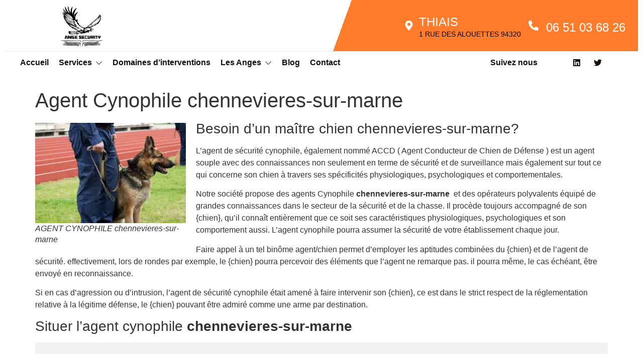

--- FILE ---
content_type: text/html; charset=UTF-8
request_url: https://ange-security.fr/nos-prestations/agent-cynophile/agent-cynophile-val-de-marne-94/agent-cynophile-chennevieres-sur-marne/
body_size: 29473
content:
<!DOCTYPE html>
<html lang="fr-FR">
<head>
	<meta charset="UTF-8" />
	<meta name="viewport" content="width=device-width, initial-scale=1" />
	<link rel="profile" href="https://gmpg.org/xfn/11" />
	<link rel="pingback" href="https://ange-security.fr/xmlrpc.php" />
	<meta name='robots' content='index, follow, max-image-preview:large, max-snippet:-1, max-video-preview:-1' />
	<!-- Start VWO Common Smartcode -->
	<script data-cfasync="false" nowprocket type='text/javascript'>
		var _vwo_clicks = 10;
	</script>
	<!-- End VWO Common Smartcode -->
		<!-- Start VWO Async SmartCode -->
	<link rel="preconnect" href="https://dev.visualwebsiteoptimizer.com" />
	<script data-cfasync="false" nowprocket type='text/javascript' id='vwoCode'>
	/* Fix: wp-rocket (application/ld+json) */
	window._vwo_code || (function () {
	var account_id=931396, // replace 1 with ${accountId} in release string
	version=2.1,
	settings_tolerance=2000,
	library_tolerance=2500,
	use_existing_jquery=false,
	hide_element='body',
	hide_element_style = 'opacity:0 !important;filter:alpha(opacity=0) !important;background:none !important;transition:none !important;',
	/* DO NOT EDIT BELOW THIS LINE */
	f=false,w=window,d=document,v=d.querySelector('#vwoCode'),cK='_vwo_'+account_id+'_settings',cc={};try{var c=JSON.parse(localStorage.getItem('_vwo_'+account_id+'_config'));cc=c&&typeof c==='object'?c:{}}catch(e){}var stT=cc.stT==='session'?w.sessionStorage:w.localStorage;code={use_existing_jquery:function(){return typeof use_existing_jquery!=='undefined'?use_existing_jquery:undefined},library_tolerance:function(){return typeof library_tolerance!=='undefined'?library_tolerance:undefined},settings_tolerance:function(){return cc.sT||settings_tolerance},hide_element_style:function(){return'{'+(cc.hES||hide_element_style)+'}'},hide_element:function(){if(performance.getEntriesByName('first-contentful-paint')[0]){return''}return typeof cc.hE==='string'?cc.hE:hide_element},getVersion:function(){return version},finish:function(e){if(!f){f=true;var t=d.getElementById('_vis_opt_path_hides');if(t)t.parentNode.removeChild(t);if(e)(new Image).src='https://dev.visualwebsiteoptimizer.com/ee.gif?a='+account_id+e}},finished:function(){return f},addScript:function(e){var t=d.createElement('script');t.type='text/javascript';if(e.src){t.src=e.src}else{t.text=e.text}d.getElementsByTagName('head')[0].appendChild(t)},load:function(e,t){var i=this.getSettings(),n=d.createElement('script'),r=this;t=t||{};if(i){n.textContent=i;d.getElementsByTagName('head')[0].appendChild(n);if(!w.VWO||VWO.caE){stT.removeItem(cK);r.load(e)}}else{var o=new XMLHttpRequest;o.open('GET',e,true);o.withCredentials=!t.dSC;o.responseType=t.responseType||'text';o.onload=function(){if(t.onloadCb){return t.onloadCb(o,e)}if(o.status===200||o.status===304){_vwo_code.addScript({text:o.responseText})}else{_vwo_code.finish('&e=loading_failure:'+e)}};o.onerror=function(){if(t.onerrorCb){return t.onerrorCb(e)}_vwo_code.finish('&e=loading_failure:'+e)};o.send()}},getSettings:function(){try{var e=stT.getItem(cK);if(!e){return}e=JSON.parse(e);if(Date.now()>e.e){stT.removeItem(cK);return}return e.s}catch(e){return}},init:function(){if(d.URL.indexOf('__vwo_disable__')>-1)return;var e=this.settings_tolerance();w._vwo_settings_timer=setTimeout(function(){_vwo_code.finish();stT.removeItem(cK)},e);var t;if(this.hide_element()!=='body'){t=d.createElement('style');var i=this.hide_element(),n=i?i+this.hide_element_style():'',r=d.getElementsByTagName('head')[0];t.setAttribute('id','_vis_opt_path_hides');v&&t.setAttribute('nonce',v.nonce);t.setAttribute('type','text/css');if(t.styleSheet)t.styleSheet.cssText=n;else t.appendChild(d.createTextNode(n));r.appendChild(t)}else{t=d.getElementsByTagName('head')[0];var n=d.createElement('div');n.style.cssText='z-index: 2147483647 !important;position: fixed !important;left: 0 !important;top: 0 !important;width: 100% !important;height: 100% !important;background: white !important;';n.setAttribute('id','_vis_opt_path_hides');n.classList.add('_vis_hide_layer');t.parentNode.insertBefore(n,t.nextSibling)}var o='https://dev.visualwebsiteoptimizer.com/j.php?a='+account_id+'&u='+encodeURIComponent(d.URL)+'&vn='+version;if(w.location.search.indexOf('_vwo_xhr')!==-1){this.addScript({src:o})}else{this.load(o+'&x=true')}}};w._vwo_code=code;code.init();})();
	</script>
	<!-- End VWO Async SmartCode -->
	<!-- Google tag (gtag.js) Consent Mode dataLayer added by Site Kit -->
<script id='google_gtagjs-js-consent-mode-data-layer'>
window.dataLayer = window.dataLayer || [];function gtag(){dataLayer.push(arguments);}
gtag('consent', 'default', {"ad_personalization":"denied","ad_storage":"denied","ad_user_data":"denied","analytics_storage":"denied","functionality_storage":"denied","security_storage":"denied","personalization_storage":"denied","region":["AT","BE","BG","CH","CY","CZ","DE","DK","EE","ES","FI","FR","GB","GR","HR","HU","IE","IS","IT","LI","LT","LU","LV","MT","NL","NO","PL","PT","RO","SE","SI","SK"],"wait_for_update":500});
window._googlesitekitConsentCategoryMap = {"statistics":["analytics_storage"],"marketing":["ad_storage","ad_user_data","ad_personalization"],"functional":["functionality_storage","security_storage"],"preferences":["personalization_storage"]};
window._googlesitekitConsents = {"ad_personalization":"denied","ad_storage":"denied","ad_user_data":"denied","analytics_storage":"denied","functionality_storage":"denied","security_storage":"denied","personalization_storage":"denied","region":["AT","BE","BG","CH","CY","CZ","DE","DK","EE","ES","FI","FR","GB","GR","HR","HU","IE","IS","IT","LI","LT","LU","LV","MT","NL","NO","PL","PT","RO","SE","SI","SK"],"wait_for_update":500}</script>
<!-- End Google tag (gtag.js) Consent Mode dataLayer added by Site Kit -->
			
	<!-- This site is optimized with the Yoast SEO plugin v23.9 - https://yoast.com/wordpress/plugins/seo/ -->
	<title>Agent Cynophile chennevieres-sur-marne - Ange-Security</title>
	<link rel="canonical" href="https://ange-security.fr/nos-prestations/agent-cynophile/agent-cynophile-val-de-marne-94/agent-cynophile-chennevieres-sur-marne/" />
	<meta property="og:locale" content="fr_FR" />
	<meta property="og:type" content="article" />
	<meta property="og:title" content="Agent Cynophile chennevieres-sur-marne - Ange-Security" />
	<meta property="og:description" content="Besoin d&rsquo;un maître chien chennevieres-sur-marne? L’agent de sécurité cynophile, également nommé ACCD ( Agent Conducteur de Chien de Défense ) est un agent souple avec des connaissances non seulement en terme de sécurité et de surveillance mais également sur tout ce qui concerne son chien à travers ses spécificités physiologiques, psychologiques et comportementales. Notre société [&hellip;]" />
	<meta property="og:url" content="https://ange-security.fr/nos-prestations/agent-cynophile/agent-cynophile-val-de-marne-94/agent-cynophile-chennevieres-sur-marne/" />
	<meta property="og:site_name" content="Ange-Security" />
	<meta property="og:image" content="https://ange-security.fr/wp-content/uploads/2017/04/CYNOPHILE-300x200.jpg" />
	<meta name="twitter:card" content="summary_large_image" />
	<meta name="twitter:label1" content="Durée de lecture estimée" />
	<meta name="twitter:data1" content="1 minute" />
	<script type="application/ld+json" class="yoast-schema-graph">{"@context":"https://schema.org","@graph":[{"@type":"WebPage","@id":"https://ange-security.fr/nos-prestations/agent-cynophile/agent-cynophile-val-de-marne-94/agent-cynophile-chennevieres-sur-marne/","url":"https://ange-security.fr/nos-prestations/agent-cynophile/agent-cynophile-val-de-marne-94/agent-cynophile-chennevieres-sur-marne/","name":"Agent Cynophile chennevieres-sur-marne - Ange-Security","isPartOf":{"@id":"https://ange-security.fr/#website"},"primaryImageOfPage":{"@id":"https://ange-security.fr/nos-prestations/agent-cynophile/agent-cynophile-val-de-marne-94/agent-cynophile-chennevieres-sur-marne/#primaryimage"},"image":{"@id":"https://ange-security.fr/nos-prestations/agent-cynophile/agent-cynophile-val-de-marne-94/agent-cynophile-chennevieres-sur-marne/#primaryimage"},"thumbnailUrl":"https://ange-security.fr/wp-content/uploads/2017/04/CYNOPHILE-300x200.jpg","datePublished":"2024-06-21T11:02:30+00:00","dateModified":"2024-06-21T11:02:30+00:00","breadcrumb":{"@id":"https://ange-security.fr/nos-prestations/agent-cynophile/agent-cynophile-val-de-marne-94/agent-cynophile-chennevieres-sur-marne/#breadcrumb"},"inLanguage":"fr-FR","potentialAction":[{"@type":"ReadAction","target":["https://ange-security.fr/nos-prestations/agent-cynophile/agent-cynophile-val-de-marne-94/agent-cynophile-chennevieres-sur-marne/"]}]},{"@type":"ImageObject","inLanguage":"fr-FR","@id":"https://ange-security.fr/nos-prestations/agent-cynophile/agent-cynophile-val-de-marne-94/agent-cynophile-chennevieres-sur-marne/#primaryimage","url":"","contentUrl":""},{"@type":"BreadcrumbList","@id":"https://ange-security.fr/nos-prestations/agent-cynophile/agent-cynophile-val-de-marne-94/agent-cynophile-chennevieres-sur-marne/#breadcrumb","itemListElement":[{"@type":"ListItem","position":1,"name":"Accueil","item":"https://ange-security.fr/"},{"@type":"ListItem","position":2,"name":"Prestation sécurité","item":"https://ange-security.fr/nos-prestations/"},{"@type":"ListItem","position":3,"name":"Agent cynophile en Île-de-France","item":"https://ange-security.fr/nos-prestations/agent-cynophile/"},{"@type":"ListItem","position":4,"name":"AGENT CYNOPHILE Val de marne 94","item":"https://ange-security.fr/nos-prestations/agent-cynophile/agent-cynophile-val-de-marne-94/"},{"@type":"ListItem","position":5,"name":"Agent Cynophile chennevieres-sur-marne"}]},{"@type":"WebSite","@id":"https://ange-security.fr/#website","url":"https://ange-security.fr/","name":"Ange-Security","description":"","publisher":{"@id":"https://ange-security.fr/#organization"},"potentialAction":[{"@type":"SearchAction","target":{"@type":"EntryPoint","urlTemplate":"https://ange-security.fr/?s={search_term_string}"},"query-input":{"@type":"PropertyValueSpecification","valueRequired":true,"valueName":"search_term_string"}}],"inLanguage":"fr-FR"},{"@type":"Organization","@id":"https://ange-security.fr/#organization","name":"Ange Security","alternateName":"Ange Security","url":"https://ange-security.fr/","logo":{"@type":"ImageObject","inLanguage":"fr-FR","@id":"https://ange-security.fr/#/schema/logo/image/","url":"https://ange-security.fr/wp-content/uploads/2024/03/cropped-logoange-1.png","contentUrl":"https://ange-security.fr/wp-content/uploads/2024/03/cropped-logoange-1.png","width":499,"height":506,"caption":"Ange Security"},"image":{"@id":"https://ange-security.fr/#/schema/logo/image/"}}]}</script>
	<!-- / Yoast SEO plugin. -->


<link rel='dns-prefetch' href='//www.googletagmanager.com' />
<link rel="alternate" type="application/rss+xml" title="Ange-Security &raquo; Flux" href="https://ange-security.fr/feed/" />
<script>
window._wpemojiSettings = {"baseUrl":"https:\/\/s.w.org\/images\/core\/emoji\/15.0.3\/72x72\/","ext":".png","svgUrl":"https:\/\/s.w.org\/images\/core\/emoji\/15.0.3\/svg\/","svgExt":".svg","source":{"concatemoji":"https:\/\/ange-security.fr\/wp-includes\/js\/wp-emoji-release.min.js?ver=5796896477b4befe5e652752f8acca45"}};
/*! This file is auto-generated */
!function(i,n){var o,s,e;function c(e){try{var t={supportTests:e,timestamp:(new Date).valueOf()};sessionStorage.setItem(o,JSON.stringify(t))}catch(e){}}function p(e,t,n){e.clearRect(0,0,e.canvas.width,e.canvas.height),e.fillText(t,0,0);var t=new Uint32Array(e.getImageData(0,0,e.canvas.width,e.canvas.height).data),r=(e.clearRect(0,0,e.canvas.width,e.canvas.height),e.fillText(n,0,0),new Uint32Array(e.getImageData(0,0,e.canvas.width,e.canvas.height).data));return t.every(function(e,t){return e===r[t]})}function u(e,t,n){switch(t){case"flag":return n(e,"\ud83c\udff3\ufe0f\u200d\u26a7\ufe0f","\ud83c\udff3\ufe0f\u200b\u26a7\ufe0f")?!1:!n(e,"\ud83c\uddfa\ud83c\uddf3","\ud83c\uddfa\u200b\ud83c\uddf3")&&!n(e,"\ud83c\udff4\udb40\udc67\udb40\udc62\udb40\udc65\udb40\udc6e\udb40\udc67\udb40\udc7f","\ud83c\udff4\u200b\udb40\udc67\u200b\udb40\udc62\u200b\udb40\udc65\u200b\udb40\udc6e\u200b\udb40\udc67\u200b\udb40\udc7f");case"emoji":return!n(e,"\ud83d\udc26\u200d\u2b1b","\ud83d\udc26\u200b\u2b1b")}return!1}function f(e,t,n){var r="undefined"!=typeof WorkerGlobalScope&&self instanceof WorkerGlobalScope?new OffscreenCanvas(300,150):i.createElement("canvas"),a=r.getContext("2d",{willReadFrequently:!0}),o=(a.textBaseline="top",a.font="600 32px Arial",{});return e.forEach(function(e){o[e]=t(a,e,n)}),o}function t(e){var t=i.createElement("script");t.src=e,t.defer=!0,i.head.appendChild(t)}"undefined"!=typeof Promise&&(o="wpEmojiSettingsSupports",s=["flag","emoji"],n.supports={everything:!0,everythingExceptFlag:!0},e=new Promise(function(e){i.addEventListener("DOMContentLoaded",e,{once:!0})}),new Promise(function(t){var n=function(){try{var e=JSON.parse(sessionStorage.getItem(o));if("object"==typeof e&&"number"==typeof e.timestamp&&(new Date).valueOf()<e.timestamp+604800&&"object"==typeof e.supportTests)return e.supportTests}catch(e){}return null}();if(!n){if("undefined"!=typeof Worker&&"undefined"!=typeof OffscreenCanvas&&"undefined"!=typeof URL&&URL.createObjectURL&&"undefined"!=typeof Blob)try{var e="postMessage("+f.toString()+"("+[JSON.stringify(s),u.toString(),p.toString()].join(",")+"));",r=new Blob([e],{type:"text/javascript"}),a=new Worker(URL.createObjectURL(r),{name:"wpTestEmojiSupports"});return void(a.onmessage=function(e){c(n=e.data),a.terminate(),t(n)})}catch(e){}c(n=f(s,u,p))}t(n)}).then(function(e){for(var t in e)n.supports[t]=e[t],n.supports.everything=n.supports.everything&&n.supports[t],"flag"!==t&&(n.supports.everythingExceptFlag=n.supports.everythingExceptFlag&&n.supports[t]);n.supports.everythingExceptFlag=n.supports.everythingExceptFlag&&!n.supports.flag,n.DOMReady=!1,n.readyCallback=function(){n.DOMReady=!0}}).then(function(){return e}).then(function(){var e;n.supports.everything||(n.readyCallback(),(e=n.source||{}).concatemoji?t(e.concatemoji):e.wpemoji&&e.twemoji&&(t(e.twemoji),t(e.wpemoji)))}))}((window,document),window._wpemojiSettings);
</script>
<link rel='stylesheet' id='jkit-elements-main-css' href='https://ange-security.fr/wp-content/plugins/jeg-elementor-kit/assets/css/elements/main.css?ver=2.6.4' media='all' />
<style id='wp-emoji-styles-inline-css'>

	img.wp-smiley, img.emoji {
		display: inline !important;
		border: none !important;
		box-shadow: none !important;
		height: 1em !important;
		width: 1em !important;
		margin: 0 0.07em !important;
		vertical-align: -0.1em !important;
		background: none !important;
		padding: 0 !important;
	}
</style>
<link rel='stylesheet' id='wp-block-library-css' href='https://ange-security.fr/wp-includes/css/dist/block-library/style.min.css?ver=5796896477b4befe5e652752f8acca45' media='all' />
<link rel='stylesheet' id='wp-call-btn-guten-blocks-style-css' href='https://ange-security.fr/wp-content/plugins/wp-call-button/assets/block/build/index.css?ver=085f82fba130fc4cf3057de5e2dcc820' media='all' />
<style id='classic-theme-styles-inline-css'>
/*! This file is auto-generated */
.wp-block-button__link{color:#fff;background-color:#32373c;border-radius:9999px;box-shadow:none;text-decoration:none;padding:calc(.667em + 2px) calc(1.333em + 2px);font-size:1.125em}.wp-block-file__button{background:#32373c;color:#fff;text-decoration:none}
</style>
<style id='global-styles-inline-css'>
:root{--wp--preset--aspect-ratio--square: 1;--wp--preset--aspect-ratio--4-3: 4/3;--wp--preset--aspect-ratio--3-4: 3/4;--wp--preset--aspect-ratio--3-2: 3/2;--wp--preset--aspect-ratio--2-3: 2/3;--wp--preset--aspect-ratio--16-9: 16/9;--wp--preset--aspect-ratio--9-16: 9/16;--wp--preset--color--black: #000000;--wp--preset--color--cyan-bluish-gray: #abb8c3;--wp--preset--color--white: #ffffff;--wp--preset--color--pale-pink: #f78da7;--wp--preset--color--vivid-red: #cf2e2e;--wp--preset--color--luminous-vivid-orange: #ff6900;--wp--preset--color--luminous-vivid-amber: #fcb900;--wp--preset--color--light-green-cyan: #7bdcb5;--wp--preset--color--vivid-green-cyan: #00d084;--wp--preset--color--pale-cyan-blue: #8ed1fc;--wp--preset--color--vivid-cyan-blue: #0693e3;--wp--preset--color--vivid-purple: #9b51e0;--wp--preset--gradient--vivid-cyan-blue-to-vivid-purple: linear-gradient(135deg,rgba(6,147,227,1) 0%,rgb(155,81,224) 100%);--wp--preset--gradient--light-green-cyan-to-vivid-green-cyan: linear-gradient(135deg,rgb(122,220,180) 0%,rgb(0,208,130) 100%);--wp--preset--gradient--luminous-vivid-amber-to-luminous-vivid-orange: linear-gradient(135deg,rgba(252,185,0,1) 0%,rgba(255,105,0,1) 100%);--wp--preset--gradient--luminous-vivid-orange-to-vivid-red: linear-gradient(135deg,rgba(255,105,0,1) 0%,rgb(207,46,46) 100%);--wp--preset--gradient--very-light-gray-to-cyan-bluish-gray: linear-gradient(135deg,rgb(238,238,238) 0%,rgb(169,184,195) 100%);--wp--preset--gradient--cool-to-warm-spectrum: linear-gradient(135deg,rgb(74,234,220) 0%,rgb(151,120,209) 20%,rgb(207,42,186) 40%,rgb(238,44,130) 60%,rgb(251,105,98) 80%,rgb(254,248,76) 100%);--wp--preset--gradient--blush-light-purple: linear-gradient(135deg,rgb(255,206,236) 0%,rgb(152,150,240) 100%);--wp--preset--gradient--blush-bordeaux: linear-gradient(135deg,rgb(254,205,165) 0%,rgb(254,45,45) 50%,rgb(107,0,62) 100%);--wp--preset--gradient--luminous-dusk: linear-gradient(135deg,rgb(255,203,112) 0%,rgb(199,81,192) 50%,rgb(65,88,208) 100%);--wp--preset--gradient--pale-ocean: linear-gradient(135deg,rgb(255,245,203) 0%,rgb(182,227,212) 50%,rgb(51,167,181) 100%);--wp--preset--gradient--electric-grass: linear-gradient(135deg,rgb(202,248,128) 0%,rgb(113,206,126) 100%);--wp--preset--gradient--midnight: linear-gradient(135deg,rgb(2,3,129) 0%,rgb(40,116,252) 100%);--wp--preset--font-size--small: 13px;--wp--preset--font-size--medium: 20px;--wp--preset--font-size--large: 36px;--wp--preset--font-size--x-large: 42px;--wp--preset--spacing--20: 0.44rem;--wp--preset--spacing--30: 0.67rem;--wp--preset--spacing--40: 1rem;--wp--preset--spacing--50: 1.5rem;--wp--preset--spacing--60: 2.25rem;--wp--preset--spacing--70: 3.38rem;--wp--preset--spacing--80: 5.06rem;--wp--preset--shadow--natural: 6px 6px 9px rgba(0, 0, 0, 0.2);--wp--preset--shadow--deep: 12px 12px 50px rgba(0, 0, 0, 0.4);--wp--preset--shadow--sharp: 6px 6px 0px rgba(0, 0, 0, 0.2);--wp--preset--shadow--outlined: 6px 6px 0px -3px rgba(255, 255, 255, 1), 6px 6px rgba(0, 0, 0, 1);--wp--preset--shadow--crisp: 6px 6px 0px rgba(0, 0, 0, 1);}:where(.is-layout-flex){gap: 0.5em;}:where(.is-layout-grid){gap: 0.5em;}body .is-layout-flex{display: flex;}.is-layout-flex{flex-wrap: wrap;align-items: center;}.is-layout-flex > :is(*, div){margin: 0;}body .is-layout-grid{display: grid;}.is-layout-grid > :is(*, div){margin: 0;}:where(.wp-block-columns.is-layout-flex){gap: 2em;}:where(.wp-block-columns.is-layout-grid){gap: 2em;}:where(.wp-block-post-template.is-layout-flex){gap: 1.25em;}:where(.wp-block-post-template.is-layout-grid){gap: 1.25em;}.has-black-color{color: var(--wp--preset--color--black) !important;}.has-cyan-bluish-gray-color{color: var(--wp--preset--color--cyan-bluish-gray) !important;}.has-white-color{color: var(--wp--preset--color--white) !important;}.has-pale-pink-color{color: var(--wp--preset--color--pale-pink) !important;}.has-vivid-red-color{color: var(--wp--preset--color--vivid-red) !important;}.has-luminous-vivid-orange-color{color: var(--wp--preset--color--luminous-vivid-orange) !important;}.has-luminous-vivid-amber-color{color: var(--wp--preset--color--luminous-vivid-amber) !important;}.has-light-green-cyan-color{color: var(--wp--preset--color--light-green-cyan) !important;}.has-vivid-green-cyan-color{color: var(--wp--preset--color--vivid-green-cyan) !important;}.has-pale-cyan-blue-color{color: var(--wp--preset--color--pale-cyan-blue) !important;}.has-vivid-cyan-blue-color{color: var(--wp--preset--color--vivid-cyan-blue) !important;}.has-vivid-purple-color{color: var(--wp--preset--color--vivid-purple) !important;}.has-black-background-color{background-color: var(--wp--preset--color--black) !important;}.has-cyan-bluish-gray-background-color{background-color: var(--wp--preset--color--cyan-bluish-gray) !important;}.has-white-background-color{background-color: var(--wp--preset--color--white) !important;}.has-pale-pink-background-color{background-color: var(--wp--preset--color--pale-pink) !important;}.has-vivid-red-background-color{background-color: var(--wp--preset--color--vivid-red) !important;}.has-luminous-vivid-orange-background-color{background-color: var(--wp--preset--color--luminous-vivid-orange) !important;}.has-luminous-vivid-amber-background-color{background-color: var(--wp--preset--color--luminous-vivid-amber) !important;}.has-light-green-cyan-background-color{background-color: var(--wp--preset--color--light-green-cyan) !important;}.has-vivid-green-cyan-background-color{background-color: var(--wp--preset--color--vivid-green-cyan) !important;}.has-pale-cyan-blue-background-color{background-color: var(--wp--preset--color--pale-cyan-blue) !important;}.has-vivid-cyan-blue-background-color{background-color: var(--wp--preset--color--vivid-cyan-blue) !important;}.has-vivid-purple-background-color{background-color: var(--wp--preset--color--vivid-purple) !important;}.has-black-border-color{border-color: var(--wp--preset--color--black) !important;}.has-cyan-bluish-gray-border-color{border-color: var(--wp--preset--color--cyan-bluish-gray) !important;}.has-white-border-color{border-color: var(--wp--preset--color--white) !important;}.has-pale-pink-border-color{border-color: var(--wp--preset--color--pale-pink) !important;}.has-vivid-red-border-color{border-color: var(--wp--preset--color--vivid-red) !important;}.has-luminous-vivid-orange-border-color{border-color: var(--wp--preset--color--luminous-vivid-orange) !important;}.has-luminous-vivid-amber-border-color{border-color: var(--wp--preset--color--luminous-vivid-amber) !important;}.has-light-green-cyan-border-color{border-color: var(--wp--preset--color--light-green-cyan) !important;}.has-vivid-green-cyan-border-color{border-color: var(--wp--preset--color--vivid-green-cyan) !important;}.has-pale-cyan-blue-border-color{border-color: var(--wp--preset--color--pale-cyan-blue) !important;}.has-vivid-cyan-blue-border-color{border-color: var(--wp--preset--color--vivid-cyan-blue) !important;}.has-vivid-purple-border-color{border-color: var(--wp--preset--color--vivid-purple) !important;}.has-vivid-cyan-blue-to-vivid-purple-gradient-background{background: var(--wp--preset--gradient--vivid-cyan-blue-to-vivid-purple) !important;}.has-light-green-cyan-to-vivid-green-cyan-gradient-background{background: var(--wp--preset--gradient--light-green-cyan-to-vivid-green-cyan) !important;}.has-luminous-vivid-amber-to-luminous-vivid-orange-gradient-background{background: var(--wp--preset--gradient--luminous-vivid-amber-to-luminous-vivid-orange) !important;}.has-luminous-vivid-orange-to-vivid-red-gradient-background{background: var(--wp--preset--gradient--luminous-vivid-orange-to-vivid-red) !important;}.has-very-light-gray-to-cyan-bluish-gray-gradient-background{background: var(--wp--preset--gradient--very-light-gray-to-cyan-bluish-gray) !important;}.has-cool-to-warm-spectrum-gradient-background{background: var(--wp--preset--gradient--cool-to-warm-spectrum) !important;}.has-blush-light-purple-gradient-background{background: var(--wp--preset--gradient--blush-light-purple) !important;}.has-blush-bordeaux-gradient-background{background: var(--wp--preset--gradient--blush-bordeaux) !important;}.has-luminous-dusk-gradient-background{background: var(--wp--preset--gradient--luminous-dusk) !important;}.has-pale-ocean-gradient-background{background: var(--wp--preset--gradient--pale-ocean) !important;}.has-electric-grass-gradient-background{background: var(--wp--preset--gradient--electric-grass) !important;}.has-midnight-gradient-background{background: var(--wp--preset--gradient--midnight) !important;}.has-small-font-size{font-size: var(--wp--preset--font-size--small) !important;}.has-medium-font-size{font-size: var(--wp--preset--font-size--medium) !important;}.has-large-font-size{font-size: var(--wp--preset--font-size--large) !important;}.has-x-large-font-size{font-size: var(--wp--preset--font-size--x-large) !important;}
:where(.wp-block-post-template.is-layout-flex){gap: 1.25em;}:where(.wp-block-post-template.is-layout-grid){gap: 1.25em;}
:where(.wp-block-columns.is-layout-flex){gap: 2em;}:where(.wp-block-columns.is-layout-grid){gap: 2em;}
:root :where(.wp-block-pullquote){font-size: 1.5em;line-height: 1.6;}
</style>
<link rel='stylesheet' id='hfe-style-css' href='https://ange-security.fr/wp-content/plugins/header-footer-elementor/assets/css/header-footer-elementor.css?ver=1.6.28' media='all' />
<link rel='stylesheet' id='elementor-frontend-css' href='https://ange-security.fr/wp-content/plugins/elementor/assets/css/frontend-lite.min.css?ver=3.21.1' media='all' />
<link rel='stylesheet' id='swiper-css' href='https://ange-security.fr/wp-content/plugins/elementor/assets/lib/swiper/v8/css/swiper.min.css?ver=8.4.5' media='all' />
<link rel='stylesheet' id='elementor-post-5-css' href='https://ange-security.fr/wp-content/uploads/elementor/css/post-5.css?ver=1730315067' media='all' />
<link rel='stylesheet' id='elementor-post-53-css' href='https://ange-security.fr/wp-content/uploads/elementor/css/post-53.css?ver=1730315068' media='all' />
<link rel='stylesheet' id='elementor-post-57-css' href='https://ange-security.fr/wp-content/uploads/elementor/css/post-57.css?ver=1730315068' media='all' />
<link rel='stylesheet' id='cute-alert-css' href='https://ange-security.fr/wp-content/plugins/metform/public/assets/lib/cute-alert/style.css?ver=3.9.1' media='all' />
<link rel='stylesheet' id='text-editor-style-css' href='https://ange-security.fr/wp-content/plugins/metform/public/assets/css/text-editor.css?ver=3.9.1' media='all' />
<link rel='stylesheet' id='hello-elementor-css' href='https://ange-security.fr/wp-content/themes/hello-elementor/style.min.css?ver=2.9.0' media='all' />
<link rel='stylesheet' id='hello-elementor-theme-style-css' href='https://ange-security.fr/wp-content/themes/hello-elementor/theme.min.css?ver=2.9.0' media='all' />
<link rel='stylesheet' id='elementor-icons-jkiticon-css' href='https://ange-security.fr/wp-content/plugins/jeg-elementor-kit/assets/fonts/jkiticon/jkiticon.css?ver=2.6.4' media='all' />
<script src="https://ange-security.fr/wp-includes/js/jquery/jquery.min.js?ver=3.7.1" id="jquery-core-js"></script>
<script src="https://ange-security.fr/wp-includes/js/jquery/jquery-migrate.min.js?ver=3.4.1" id="jquery-migrate-js"></script>

<!-- Extrait de code de la balise Google (gtag.js) ajouté par Site Kit -->

<!-- Extrait Google Ads ajouté par Site Kit -->

<!-- Extrait Google Analytics ajouté par Site Kit -->
<script src="https://www.googletagmanager.com/gtag/js?id=GT-KV5CHS67" id="google_gtagjs-js" async></script>
<script id="google_gtagjs-js-after">
window.dataLayer = window.dataLayer || [];function gtag(){dataLayer.push(arguments);}
gtag("set","linker",{"domains":["ange-security.fr"]});
gtag("js", new Date());
gtag("set", "developer_id.dZTNiMT", true);
gtag("config", "GT-KV5CHS67");
gtag("config", "AW-16631469192");
</script>

<!-- Extrait de code de la balise Google de fin (gtag.js) ajouté par Site Kit -->
<link rel="https://api.w.org/" href="https://ange-security.fr/wp-json/" /><link rel="alternate" title="JSON" type="application/json" href="https://ange-security.fr/wp-json/wp/v2/pages/2423" /><meta name="generator" content="Site Kit by Google 1.140.0" /><meta name="google-site-verification" content="SAN-1xBgA4cbLA8-rawzQDHWjHwSFXRli7YnXhIIGFM" />
<script>
jQuery(document).ready(function(){
setTimeout(function(){
     //var tag_new = jQuery("template").eq(38).attr("id");
     var tag_new = jQuery("template").last().attr("id");
     console.log(tag_new);
     //alert(tag_new);
     jQuery("#" + tag_new).css("display", "none");
     jQuery("#" + tag_new).next().next().css("display", "none");
}, 100);
});
	</script><!-- This website uses the WP Call Button plugin to generate more leads. --><style type="text/css">.wp-call-button{ display: none; } @media screen and (max-width: 650px) { .wp-call-button{display: block; position: fixed; text-decoration: none; z-index: 9999999999;width: 60px; height: 60px; border-radius: 50%;/*transform: scale(0.8);*/  right: 20px;  bottom: 20px; background: url( [data-uri] ) center/30px 30px no-repeat #269041 !important;} }</style><meta name="generator" content="Elementor 3.21.1; features: e_optimized_assets_loading, e_optimized_css_loading, e_font_icon_svg, additional_custom_breakpoints, e_lazyload; settings: css_print_method-external, google_font-disabled, font_display-auto">
			<style>
				.e-con.e-parent:nth-of-type(n+4):not(.e-lazyloaded):not(.e-no-lazyload),
				.e-con.e-parent:nth-of-type(n+4):not(.e-lazyloaded):not(.e-no-lazyload) * {
					background-image: none !important;
				}
				@media screen and (max-height: 1024px) {
					.e-con.e-parent:nth-of-type(n+3):not(.e-lazyloaded):not(.e-no-lazyload),
					.e-con.e-parent:nth-of-type(n+3):not(.e-lazyloaded):not(.e-no-lazyload) * {
						background-image: none !important;
					}
				}
				@media screen and (max-height: 640px) {
					.e-con.e-parent:nth-of-type(n+2):not(.e-lazyloaded):not(.e-no-lazyload),
					.e-con.e-parent:nth-of-type(n+2):not(.e-lazyloaded):not(.e-no-lazyload) * {
						background-image: none !important;
					}
				}
			</style>
			<script id='nitro-telemetry-meta' nitro-exclude>window.NPTelemetryMetadata={missReason: (!window.NITROPACK_STATE ? 'cache not found' : 'hit'),pageType: 'page',isEligibleForOptimization: true,}</script><script id='nitro-generic' nitro-exclude>(()=>{window.NitroPack=window.NitroPack||{coreVersion:"na",isCounted:!1};let e=document.createElement("script");if(e.src="https://nitroscripts.com/QEUSxpRIsTmJNHMZtOUBHvMRIObNpgks",e.async=!0,e.id="nitro-script",document.head.appendChild(e),!window.NitroPack.isCounted){window.NitroPack.isCounted=!0;let t=()=>{navigator.sendBeacon("https://to.getnitropack.com/p",JSON.stringify({siteId:"QEUSxpRIsTmJNHMZtOUBHvMRIObNpgks",url:window.location.href,isOptimized:!!window.IS_NITROPACK,coreVersion:"na",missReason:window.NPTelemetryMetadata?.missReason||"",pageType:window.NPTelemetryMetadata?.pageType||"",isEligibleForOptimization:!!window.NPTelemetryMetadata?.isEligibleForOptimization}))};(()=>{let e=()=>new Promise(e=>{"complete"===document.readyState?e():window.addEventListener("load",e)}),i=()=>new Promise(e=>{document.prerendering?document.addEventListener("prerenderingchange",e,{once:!0}):e()}),a=async()=>{await i(),await e(),t()};a()})(),window.addEventListener("pageshow",e=>{if(e.persisted){let i=document.prerendering||self.performance?.getEntriesByType?.("navigation")[0]?.activationStart>0;"visible"!==document.visibilityState||i||t()}})}})();</script><meta name="google-site-verification" content="SAN-1xBgA4cbLA8-rawzQDHWjHwSFXRli7YnXhIIGFM" />
<!-- Extrait Google Tag Manager ajouté par Site Kit -->
<script>
			( function( w, d, s, l, i ) {
				w[l] = w[l] || [];
				w[l].push( {'gtm.start': new Date().getTime(), event: 'gtm.js'} );
				var f = d.getElementsByTagName( s )[0],
					j = d.createElement( s ), dl = l != 'dataLayer' ? '&l=' + l : '';
				j.async = true;
				j.src = 'https://www.googletagmanager.com/gtm.js?id=' + i + dl;
				f.parentNode.insertBefore( j, f );
			} )( window, document, 'script', 'dataLayer', 'GTM-WMWQMV6M' );
			
</script>

<!-- Arrêter l&#039;extrait Google Tag Manager ajouté par Site Kit -->
<meta name="generator" content="Powered by Slider Revolution 6.5.19 - responsive, Mobile-Friendly Slider Plugin for WordPress with comfortable drag and drop interface." />
<link rel="icon" href="https://ange-security.fr/wp-content/uploads/2024/03/cropped-logoange-32x32.webp" sizes="32x32" />
<link rel="icon" href="https://ange-security.fr/wp-content/uploads/2024/03/cropped-logoange-192x192.webp" sizes="192x192" />
<link rel="apple-touch-icon" href="https://ange-security.fr/wp-content/uploads/2024/03/cropped-logoange-180x180.webp" />
<meta name="msapplication-TileImage" content="https://ange-security.fr/wp-content/uploads/2024/03/cropped-logoange-270x270.webp" />
<script>function setREVStartSize(e){
			//window.requestAnimationFrame(function() {
				window.RSIW = window.RSIW===undefined ? window.innerWidth : window.RSIW;
				window.RSIH = window.RSIH===undefined ? window.innerHeight : window.RSIH;
				try {
					var pw = document.getElementById(e.c).parentNode.offsetWidth,
						newh;
					pw = pw===0 || isNaN(pw) ? window.RSIW : pw;
					e.tabw = e.tabw===undefined ? 0 : parseInt(e.tabw);
					e.thumbw = e.thumbw===undefined ? 0 : parseInt(e.thumbw);
					e.tabh = e.tabh===undefined ? 0 : parseInt(e.tabh);
					e.thumbh = e.thumbh===undefined ? 0 : parseInt(e.thumbh);
					e.tabhide = e.tabhide===undefined ? 0 : parseInt(e.tabhide);
					e.thumbhide = e.thumbhide===undefined ? 0 : parseInt(e.thumbhide);
					e.mh = e.mh===undefined || e.mh=="" || e.mh==="auto" ? 0 : parseInt(e.mh,0);
					if(e.layout==="fullscreen" || e.l==="fullscreen")
						newh = Math.max(e.mh,window.RSIH);
					else{
						e.gw = Array.isArray(e.gw) ? e.gw : [e.gw];
						for (var i in e.rl) if (e.gw[i]===undefined || e.gw[i]===0) e.gw[i] = e.gw[i-1];
						e.gh = e.el===undefined || e.el==="" || (Array.isArray(e.el) && e.el.length==0)? e.gh : e.el;
						e.gh = Array.isArray(e.gh) ? e.gh : [e.gh];
						for (var i in e.rl) if (e.gh[i]===undefined || e.gh[i]===0) e.gh[i] = e.gh[i-1];
											
						var nl = new Array(e.rl.length),
							ix = 0,
							sl;
						e.tabw = e.tabhide>=pw ? 0 : e.tabw;
						e.thumbw = e.thumbhide>=pw ? 0 : e.thumbw;
						e.tabh = e.tabhide>=pw ? 0 : e.tabh;
						e.thumbh = e.thumbhide>=pw ? 0 : e.thumbh;
						for (var i in e.rl) nl[i] = e.rl[i]<window.RSIW ? 0 : e.rl[i];
						sl = nl[0];
						for (var i in nl) if (sl>nl[i] && nl[i]>0) { sl = nl[i]; ix=i;}
						var m = pw>(e.gw[ix]+e.tabw+e.thumbw) ? 1 : (pw-(e.tabw+e.thumbw)) / (e.gw[ix]);
						newh =  (e.gh[ix] * m) + (e.tabh + e.thumbh);
					}
					var el = document.getElementById(e.c);
					if (el!==null && el) el.style.height = newh+"px";
					el = document.getElementById(e.c+"_wrapper");
					if (el!==null && el) {
						el.style.height = newh+"px";
						el.style.display = "block";
					}
				} catch(e){
					console.log("Failure at Presize of Slider:" + e)
				}
			//});
		  };</script>
		<style id="wp-custom-css">
			
.ange-securityfr-map{clear:both;width:100%;margin:0 0 20px 0;background:#f2f2f2;border:1px solid #dfdfdf}.leaflet-pane,.leaflet-tile,.leaflet-marker-icon,.leaflet-marker-shadow,.leaflet-tile-container,.leaflet-pane>svg,.leaflet-pane>canvas,.leaflet-zoom-box,.leaflet-image-layer,.leaflet-layer{position:absolute;left:0;top:0}.leaflet-container{overflow:hidden}.leaflet-tile,.leaflet-marker-icon,.leaflet-marker-shadow{-webkit-user-select:none;-moz-user-select:none;user-select:none;-webkit-user-drag:none}.leaflet-tile::selection{background:transparent}.leaflet-safari .leaflet-tile{image-rendering:-webkit-optimize-contrast}.leaflet-safari .leaflet-tile-container{width:1600px;height:1600px;-webkit-transform-origin:0 0}.leaflet-marker-icon,.leaflet-marker-shadow{display:block}.leaflet-container .leaflet-overlay-pane svg,.leaflet-container .leaflet-marker-pane img,.leaflet-container .leaflet-shadow-pane img,.leaflet-container .leaflet-tile-pane img,.leaflet-container img.leaflet-image-layer,.leaflet-container .leaflet-tile{max-width:none !important;max-height:none !important}.leaflet-container.leaflet-touch-zoom{-ms-touch-action:pan-x pan-y;touch-action:pan-x pan-y}.leaflet-container.leaflet-touch-drag{-ms-touch-action:pinch-zoom;touch-action:none;touch-action:pinch-zoom}.leaflet-container.leaflet-touch-drag.leaflet-touch-zoom{-ms-touch-action:none;touch-action:none}.leaflet-container{-webkit-tap-highlight-color:transparent}.leaflet-container a{-webkit-tap-highlight-color:rgba(51,181,229,0.4)}.leaflet-tile{filter:inherit;visibility:hidden}.leaflet-tile-loaded{visibility:inherit}.leaflet-zoom-box{width:0;height:0;-moz-box-sizing:border-box;box-sizing:border-box;z-index:800}.leaflet-overlay-pane svg{-moz-user-select:none}.leaflet-pane{z-index:400}.leaflet-tile-pane{z-index:200}.leaflet-overlay-pane{z-index:400}.leaflet-shadow-pane{z-index:500}.leaflet-marker-pane{z-index:600}.leaflet-tooltip-pane{z-index:650}.leaflet-popup-pane{z-index:700}.leaflet-map-pane canvas{z-index:100}.leaflet-map-pane svg{z-index:200}.leaflet-vml-shape{width:1px;height:1px}.lvml{behavior:url(#default#VML);display:inline-block;position:absolute}.leaflet-control{position:relative;z-index:800;pointer-events:visiblePainted;pointer-events:auto}.leaflet-top,.leaflet-bottom{position:absolute;z-index:1000;pointer-events:none}.leaflet-top{top:0}.leaflet-right{right:0}.leaflet-bottom{bottom:0}.leaflet-left{left:0}.leaflet-control{float:left;clear:both}.leaflet-right .leaflet-control{float:right}.leaflet-top .leaflet-control{margin-top:10px}.leaflet-bottom .leaflet-control{margin-bottom:10px}.leaflet-left .leaflet-control{margin-left:10px}.leaflet-right .leaflet-control{margin-right:10px}.leaflet-fade-anim .leaflet-tile{will-change:opacity}.leaflet-fade-anim .leaflet-popup{opacity:0;-webkit-transition:opacity 0.2s linear;-moz-transition:opacity 0.2s linear;transition:opacity 0.2s linear}.leaflet-fade-anim .leaflet-map-pane .leaflet-popup{opacity:1}.leaflet-zoom-animated{-webkit-transform-origin:0 0;-ms-transform-origin:0 0;transform-origin:0 0}.leaflet-zoom-anim .leaflet-zoom-animated{will-change:transform}.leaflet-zoom-anim .leaflet-zoom-animated{-webkit-transition:-webkit-transform 0.25s cubic-bezier(0, 0, 0.25, 1);-moz-transition:-moz-transform 0.25s cubic-bezier(0, 0, 0.25, 1);transition:transform 0.25s cubic-bezier(0, 0, 0.25, 1)}.leaflet-zoom-anim .leaflet-tile,.leaflet-pan-anim .leaflet-tile{-webkit-transition:none;-moz-transition:none;transition:none}.leaflet-zoom-anim .leaflet-zoom-hide{visibility:hidden}.leaflet-interactive{cursor:pointer}.leaflet-grab{cursor:-webkit-grab;cursor:-moz-grab;cursor:grab}.leaflet-crosshair,.leaflet-crosshair .leaflet-interactive{cursor:crosshair}.leaflet-popup-pane,.leaflet-control{cursor:auto}.leaflet-dragging .leaflet-grab,.leaflet-dragging .leaflet-grab .leaflet-interactive,.leaflet-dragging .leaflet-marker-draggable{cursor:move;cursor:-webkit-grabbing;cursor:-moz-grabbing;cursor:grabbing}.leaflet-marker-icon,.leaflet-marker-shadow,.leaflet-image-layer,.leaflet-pane>svg path,.leaflet-tile-container{pointer-events:none}.leaflet-marker-icon.leaflet-interactive,.leaflet-image-layer.leaflet-interactive,.leaflet-pane>svg path.leaflet-interactive,svg.leaflet-image-layer.leaflet-interactive path{pointer-events:visiblePainted;pointer-events:auto}.leaflet-container{background:#ddd;outline:0}.leaflet-container a{color:#0078A8}.leaflet-container a.leaflet-active{outline:2px solid orange}.leaflet-zoom-box{border:2px dotted #38f;background:rgba(255,255,255,0.5)}.leaflet-container{font:12px/1.5 "Helvetica Neue", Arial, Helvetica, sans-serif}.leaflet-bar{box-shadow:0 1px 5px rgba(0,0,0,0.65);border-radius:4px}.leaflet-bar a,.leaflet-bar a:hover{background-color:#fff;border-bottom:1px solid #ccc;width:26px;height:26px;line-height:26px;display:block;text-align:center;text-decoration:none;color:black}.leaflet-bar a,.leaflet-control-layers-toggle{background-position:50% 50%;background-repeat:no-repeat;display:block}.leaflet-bar a:hover{background-color:#f4f4f4}.leaflet-bar a:first-child{border-top-left-radius:4px;border-top-right-radius:4px}.leaflet-bar a:last-child{border-bottom-left-radius:4px;border-bottom-right-radius:4px;border-bottom:none}.leaflet-bar a.leaflet-disabled{cursor:default;background-color:#f4f4f4;color:#bbb}.leaflet-touch .leaflet-bar a{width:30px;height:30px;line-height:30px}.leaflet-touch .leaflet-bar a:first-child{border-top-left-radius:2px;border-top-right-radius:2px}.leaflet-touch .leaflet-bar a:last-child{border-bottom-left-radius:2px;border-bottom-right-radius:2px}.leaflet-control-zoom-in,.leaflet-control-zoom-out{font:bold 18px 'Lucida Console', Monaco, monospace;text-indent:1px}.leaflet-touch .leaflet-control-zoom-in,.leaflet-touch .leaflet-control-zoom-out{font-size:22px}.leaflet-control-layers{box-shadow:0 1px 5px rgba(0,0,0,0.4);background:#fff;border-radius:5px}.leaflet-control-layers-toggle{background-image:url(images/layers.png);width:36px;height:36px}.leaflet-retina .leaflet-control-layers-toggle{background-image:url(images/layers-2x.png);background-size:26px 26px}.leaflet-touch .leaflet-control-layers-toggle{width:44px;height:44px}.leaflet-control-layers .leaflet-control-layers-list,.leaflet-control-layers-expanded .leaflet-control-layers-toggle{display:none}.leaflet-control-layers-expanded .leaflet-control-layers-list{display:block;position:relative}.leaflet-control-layers-expanded{padding:6px 10px 6px 6px;color:#333;background:#fff}.leaflet-control-layers-scrollbar{overflow-y:scroll;overflow-x:hidden;padding-right:5px}.leaflet-control-layers-selector{margin-top:2px;position:relative;top:1px}.leaflet-control-layers label{display:block}.leaflet-control-layers-separator{height:0;border-top:1px solid #ddd;margin:5px -10px 5px -6px}.leaflet-default-icon-path{background-image:url(images/marker-icon.png)}.leaflet-container .leaflet-control-attribution{background:#fff;background:rgba(255,255,255,0.7);margin:0}.leaflet-control-attribution,.leaflet-control-scale-line{padding:0 5px;color:#333}.leaflet-control-attribution a{text-decoration:none}.leaflet-control-attribution a:hover{text-decoration:underline}.leaflet-container .leaflet-control-attribution,.leaflet-container .leaflet-control-scale{font-size:11px}.leaflet-left .leaflet-control-scale{margin-left:5px}.leaflet-bottom .leaflet-control-scale{margin-bottom:5px}.leaflet-control-scale-line{border:2px solid #777;border-top:none;line-height:1.1;padding:2px 5px 1px;font-size:11px;white-space:nowrap;overflow:hidden;-moz-box-sizing:border-box;box-sizing:border-box;background:#fff;background:rgba(255,255,255,0.5)}.leaflet-control-scale-line:not(:first-child){border-top:2px solid #777;border-bottom:none;margin-top:-2px}.leaflet-control-scale-line:not(:first-child):not(:last-child){border-bottom:2px solid #777}.leaflet-touch .leaflet-control-attribution,.leaflet-touch .leaflet-control-layers,.leaflet-touch .leaflet-bar{box-shadow:none}.leaflet-touch .leaflet-control-layers,.leaflet-touch .leaflet-bar{border:2px solid rgba(0,0,0,0.2);background-clip:padding-box}.leaflet-popup{position:absolute;text-align:center;margin-bottom:20px}.leaflet-popup-content-wrapper{padding:1px;text-align:left;border-radius:12px}.leaflet-popup-content{margin:13px 19px;line-height:1.4}.leaflet-popup-content p{margin:18px 0}.leaflet-popup-tip-container{width:40px;height:20px;position:absolute;left:50%;margin-left:-20px;overflow:hidden;pointer-events:none}.leaflet-popup-tip{width:17px;height:17px;padding:1px;margin:-10px auto 0;-webkit-transform:rotate(45deg);-moz-transform:rotate(45deg);-ms-transform:rotate(45deg);transform:rotate(45deg)}.leaflet-popup-content-wrapper,.leaflet-popup-tip{background:white;color:#333;box-shadow:0 3px 14px rgba(0,0,0,0.4)}.leaflet-container a.leaflet-popup-close-button{position:absolute;top:0;right:0;padding:4px 4px 0 0;border:none;text-align:center;width:18px;height:14px;font:16px/14px Tahoma, Verdana, sans-serif;color:#c3c3c3;text-decoration:none;font-weight:bold;background:transparent}.leaflet-container a.leaflet-popup-close-button:hover{color:#999}.leaflet-popup-scrolled{overflow:auto;border-bottom:1px solid #ddd;border-top:1px solid #ddd}.leaflet-oldie .leaflet-popup-content-wrapper{zoom:1}.leaflet-oldie .leaflet-popup-tip{width:24px;margin:0 auto;-ms-filter:"progid:DXImageTransform.Microsoft.Matrix(M11=0.70710678, M12=0.70710678, M21=-0.70710678, M22=0.70710678)";filter:progid:DXImageTransform.Microsoft.Matrix(M11=0.70710678, M12=0.70710678, M21=-0.70710678, M22=0.70710678)}.leaflet-oldie .leaflet-popup-tip-container{margin-top:-1px}.leaflet-oldie .leaflet-control-zoom,.leaflet-oldie .leaflet-control-layers,.leaflet-oldie .leaflet-popup-content-wrapper,.leaflet-oldie .leaflet-popup-tip{border:1px solid #999}.leaflet-div-icon{background:#fff;border:1px solid #666}.leaflet-tooltip{position:absolute;padding:6px;background-color:#fff;border:1px solid #fff;border-radius:3px;color:#222;white-space:nowrap;-webkit-user-select:none;-moz-user-select:none;-ms-user-select:none;user-select:none;pointer-events:none;box-shadow:0 1px 3px rgba(0,0,0,0.4)}.leaflet-tooltip.leaflet-clickable{cursor:pointer;pointer-events:auto}.leaflet-tooltip-top:before,.leaflet-tooltip-bottom:before,.leaflet-tooltip-left:before,.leaflet-tooltip-right:before{position:absolute;pointer-events:none;border:6px solid transparent;background:transparent;content:""}.leaflet-tooltip-bottom{margin-top:6px}.leaflet-tooltip-top{margin-top:-6px}.leaflet-tooltip-bottom:before,.leaflet-tooltip-top:before{left:50%;margin-left:-6px}.leaflet-tooltip-top:before{bottom:0;margin-bottom:-12px;border-top-color:#fff}.leaflet-tooltip-bottom:before{top:0;margin-top:-12px;margin-left:-6px;border-bottom-color:#fff}.leaflet-tooltip-left{margin-left:-6px}.leaflet-tooltip-right{margin-left:6px}.leaflet-tooltip-left:before,.leaflet-tooltip-right:before{top:50%;margin-top:-6px}.leaflet-tooltip-left:before{right:0;margin-right:-12px;border-left-color:#fff}.leaflet-tooltip-right:before{left:0;margin-left:-12px;border-right-color:#fff}.ange-securityfr-related-links{padding:0 !important}.ange-securityfr-related-links.ange-securityfr-related-links-list-links-comma{display:inline-block}.ange-securityfr-related-links.ange-securityfr-related-links-list-links-bullet{list-style:disc !important;list-style-type:disc !important}.ange-securityfr-related-links.ange-securityfr-related-links-list-links-bullet li{margin:0 10px 20px 0 !important;padding:0 !important;list-style:disc !important;list-style-type:disc !important}.ange-securityfr-related-links.ange-securityfr-related-links-list-links-number{list-style:decimal !important;list-style-type:decimal !important}.ange-securityfr-related-links.ange-securityfr-related-links-list-links-number li{margin:0 10px 20px 0 !important;padding:0 !important;list-style:decimal !important;list-style-type:decimal !important}.ange-securityfr-related-links.ange-securityfr-related-links-list-links{list-style:none !important;list-style-type:none !important}.ange-securityfr-related-links.ange-securityfr-related-links-list-links li{margin:0 0 20px 0 !important;padding:0 !important;list-style:none !important;list-style-type:none !important}.ange-securityfr-related-links.ange-securityfr-related-links-columns-2{grid-template-columns:repeat(2, 1fr)}.ange-securityfr-related-links.ange-securityfr-related-links-columns-3{grid-template-columns:repeat(3, 1fr)}.ange-securityfr-related-links.ange-securityfr-related-links-columns-4{grid-template-columns:repeat(4, 1fr)}.ange-securityfr-related-links .prev{float:left;width:50%}.ange-securityfr-related-links .next{float:right;width:50%}.ange-securityfr-related-links li img{display:block;margin:5px 0;height:auto !important}.ange-securityfr-related-links .ange-securityfr-related-links-description{display:inline-block}@media only screen and (min-width: 768px){.ange-securityfr-related-links{display:grid;column-gap:20px;row-gap:20px}.ange-securityfr-related-links-horizontal li{display:grid;column-gap:20px;row-gap:0;grid-template-columns:repeat(2, 1fr)}.ange-securityfr-related-links-horizontal li>*:nth-child(3){grid-column:span 2}}.ange-securityfr-yelp.ange-securityfr-yelp-list{display:grid;column-gap:20px;row-gap:20px;margin:0 0 20px 0 !important;padding:0 !important;list-style:none}.ange-securityfr-yelp.ange-securityfr-yelp-list.ange-securityfr-yelp-columns-2{grid-template-columns:repeat(2, 1fr)}.ange-securityfr-yelp.ange-securityfr-yelp-list.ange-securityfr-yelp-columns-3{grid-template-columns:repeat(3, 1fr)}.ange-securityfr-yelp.ange-securityfr-yelp-list.ange-securityfr-yelp-columns-4{grid-template-columns:repeat(4, 1fr)}.ange-securityfr-yelp .business .image img{max-width:100%;height:auto}.ange-securityfr-yelp .business .rating-stars{display:inline-block;vertical-align:middle;width:132px;height:24px;background:url(https://s3-media2.fl.yelpcdn.com/assets/srv0/yelp_design_web/9b34e39ccbeb/assets/img/stars/stars.png);background-size:132px 560px}.ange-securityfr-yelp .business .rating-stars.rating-stars-1{background-position:0 -24px}.ange-securityfr-yelp .business .rating-stars.rating-stars-1-5{background-position:0 -48px}.ange-securityfr-yelp .business .rating-stars.rating-stars-2{background-position:0 -72px}.ange-securityfr-yelp .business .rating-stars.rating-stars-2-5{background-position:0 -96px}.ange-securityfr-yelp .business .rating-stars.rating-stars-3{background-position:0 -120px}.ange-securityfr-yelp .business .rating-stars.rating-stars-3-5{background-position:0 -144px}.ange-securityfr-yelp .business .rating-stars.rating-stars-4{background-position:0 -168px}.ange-securityfr-yelp .business .rating-stars.rating-stars-4-5{background-position:0 -192px}.ange-securityfr-yelp .business .rating-stars.rating-stars-5{background-position:0 -216px}@media only screen and (min-width: 768px){.ange-securityfr-yelp-list{display:grid;column-gap:20px;row-gap:20px}.ange-securityfr-yelp-horizontal .business{display:grid;column-gap:20px;row-gap:0;grid-template-columns:max-content auto}}
		</style>
		</head>

<body data-rsssl=1 class="page-template-default page page-id-2423 page-child parent-pageid-1019 wp-custom-logo ehf-header ehf-footer ehf-template-hello-elementor ehf-stylesheet-hello-elementor jkit-color-scheme elementor-default elementor-kit-5">
		<!-- Extrait Google Tag Manager (noscript) ajouté par Site Kit -->
		<noscript>
			<iframe src="https://www.googletagmanager.com/ns.html?id=GTM-WMWQMV6M" height="0" width="0" style="display:none;visibility:hidden"></iframe>
		</noscript>
		<!-- Arrêter l&#039;extrait Google Tag Manager (noscript) ajouté par Site Kit -->
		<div id="page" class="hfeed site">

		<header id="masthead" itemscope="itemscope" itemtype="https://schema.org/WPHeader">
			<p class="main-title bhf-hidden" itemprop="headline"><a href="https://ange-security.fr" title="Ange-Security" rel="home">Ange-Security</a></p>
					<div data-elementor-type="wp-post" data-elementor-id="53" class="elementor elementor-53">
						<section class="elementor-section elementor-top-section elementor-element elementor-element-4a166fb elementor-section-content-middle elementor-section-full_width elementor-hidden-mobile elementor-section-height-default elementor-section-height-default" data-id="4a166fb" data-element_type="section" data-settings="{&quot;background_background&quot;:&quot;classic&quot;}">
						<div class="elementor-container elementor-column-gap-no">
					<div class="elementor-column elementor-col-100 elementor-top-column elementor-element elementor-element-98d4163 elementor-hidden-tablet" data-id="98d4163" data-element_type="column">
			<div class="elementor-widget-wrap elementor-element-populated">
						<section class="elementor-section elementor-inner-section elementor-element elementor-element-262e2884 elementor-section-content-middle elementor-section-height-min-height elementor-section-full_width elementor-section-height-default" data-id="262e2884" data-element_type="section" data-settings="{&quot;background_background&quot;:&quot;classic&quot;}">
						<div class="elementor-container elementor-column-gap-default">
					<div class="elementor-column elementor-col-50 elementor-inner-column elementor-element elementor-element-52264612" data-id="52264612" data-element_type="column">
			<div class="elementor-widget-wrap elementor-element-populated">
						<div class="elementor-element elementor-element-43c582a2 elementor-widget elementor-widget-image" data-id="43c582a2" data-element_type="widget" data-widget_type="image.default">
				<div class="elementor-widget-container">
			<style>/*! elementor - v3.21.0 - 18-04-2024 */
.elementor-widget-image{text-align:center}.elementor-widget-image a{display:inline-block}.elementor-widget-image a img[src$=".svg"]{width:48px}.elementor-widget-image img{vertical-align:middle;display:inline-block}</style>										<img src="https://ange-security.fr/wp-content/uploads/elementor/thumbs/ange-security-1-qlx7m3t6po56cm5th2k21b9hsre8nar3g7nx7da18s.png" title="logo Ange Security" alt="logo Ange Security" loading="lazy" />													</div>
				</div>
					</div>
		</div>
				<div class="elementor-column elementor-col-50 elementor-inner-column elementor-element elementor-element-7692ba88 elementor-hidden-phone" data-id="7692ba88" data-element_type="column" data-settings="{&quot;background_background&quot;:&quot;gradient&quot;}">
			<div class="elementor-widget-wrap elementor-element-populated">
						<div class="elementor-element elementor-element-13eceec elementor-position-left elementor-widget__width-auto elementor-vertical-align-middle elementor-widget-tablet__width-initial elementor-view-default elementor-mobile-position-top elementor-widget elementor-widget-icon-box" data-id="13eceec" data-element_type="widget" data-widget_type="icon-box.default">
				<div class="elementor-widget-container">
			<link rel="stylesheet" href="https://ange-security.fr/wp-content/plugins/elementor/assets/css/widget-icon-box.min.css">		<div class="elementor-icon-box-wrapper">

						<div class="elementor-icon-box-icon">
				<span  class="elementor-icon elementor-animation-">
				<svg aria-hidden="true" class="e-font-icon-svg e-fas-map-marker-alt" viewBox="0 0 384 512" xmlns="http://www.w3.org/2000/svg"><path d="M172.268 501.67C26.97 291.031 0 269.413 0 192 0 85.961 85.961 0 192 0s192 85.961 192 192c0 77.413-26.97 99.031-172.268 309.67-9.535 13.774-29.93 13.773-39.464 0zM192 272c44.183 0 80-35.817 80-80s-35.817-80-80-80-80 35.817-80 80 35.817 80 80 80z"></path></svg>				</span>
			</div>
			
						<div class="elementor-icon-box-content">

									<h3 class="elementor-icon-box-title">
						<span  >
							THIAIS						</span>
					</h3>
				
									<p class="elementor-icon-box-description">
						1 RUE DES ALOUETTES 94320 					</p>
				
			</div>
			
		</div>
				</div>
				</div>
				<div class="elementor-element elementor-element-4cb612d elementor-position-left elementor-widget__width-auto elementor-vertical-align-middle elementor-view-default elementor-mobile-position-top elementor-widget elementor-widget-icon-box" data-id="4cb612d" data-element_type="widget" data-widget_type="icon-box.default">
				<div class="elementor-widget-container">
					<div class="elementor-icon-box-wrapper">

						<div class="elementor-icon-box-icon">
				<span  class="elementor-icon elementor-animation-">
				<svg aria-hidden="true" class="e-font-icon-svg e-fas-phone-alt" viewBox="0 0 512 512" xmlns="http://www.w3.org/2000/svg"><path d="M497.39 361.8l-112-48a24 24 0 0 0-28 6.9l-49.6 60.6A370.66 370.66 0 0 1 130.6 204.11l60.6-49.6a23.94 23.94 0 0 0 6.9-28l-48-112A24.16 24.16 0 0 0 122.6.61l-104 24A24 24 0 0 0 0 48c0 256.5 207.9 464 464 464a24 24 0 0 0 23.4-18.6l24-104a24.29 24.29 0 0 0-14.01-27.6z"></path></svg>				</span>
			</div>
			
						<div class="elementor-icon-box-content">

									<h3 class="elementor-icon-box-title">
						<span  >
							06 51 03 68 26						</span>
					</h3>
				
				
			</div>
			
		</div>
				</div>
				</div>
					</div>
		</div>
					</div>
		</section>
				<section class="elementor-section elementor-inner-section elementor-element elementor-element-6de9ca00 elementor-section-content-middle elementor-hidden-tablet elementor-hidden-mobile elementor-section-boxed elementor-section-height-default elementor-section-height-default" data-id="6de9ca00" data-element_type="section">
						<div class="elementor-container elementor-column-gap-no">
					<div class="elementor-column elementor-col-50 elementor-inner-column elementor-element elementor-element-28506e17" data-id="28506e17" data-element_type="column">
			<div class="elementor-widget-wrap elementor-element-populated">
						<div class="elementor-element elementor-element-2e2979b4 elementor-widget elementor-widget-jkit_nav_menu" data-id="2e2979b4" data-element_type="widget" data-settings="{&quot;st_submenu_item_text_hover_bg_background_background&quot;:&quot;classic&quot;}" data-widget_type="jkit_nav_menu.default">
				<div class="elementor-widget-container">
			<div  class="jeg-elementor-kit jkit-nav-menu break-point-tablet submenu-click-title jeg_module_2423__697071f8f0a0c"  data-item-indicator="&lt;i aria-hidden=&quot;true&quot; class=&quot;jki jki-angle-down-solid&quot;&gt;&lt;/i&gt;"><button aria-label="open-menu" class="jkit-hamburger-menu"><i aria-hidden="true" class="jki jki-menu1-light"></i></button>
        <div class="jkit-menu-wrapper"><div class="jkit-menu-container"><ul id="menu-menu-principal" class="jkit-menu jkit-menu-direction-flex jkit-submenu-position-top"><li id="menu-item-179" class="menu-item menu-item-type-post_type menu-item-object-page menu-item-home menu-item-179"><a href="https://ange-security.fr/">Accueil</a></li>
<li id="menu-item-10764" class="menu-item menu-item-type-custom menu-item-object-custom menu-item-has-children menu-item-10764"><a href="https://ange-security.fr/services/">Services</a>
<ul class="sub-menu">
	<li id="menu-item-12974" class="menu-item menu-item-type-custom menu-item-object-custom menu-item-has-children menu-item-12974"><a href="https://ange-security.fr/nos-prestations/agent-cynophile/">Agent Cynophile</a>
	<ul class="sub-menu">
		<li id="menu-item-18568" class="menu-item menu-item-type-post_type menu-item-object-page menu-item-18568"><a href="https://ange-security.fr/nos-prestations/agent-cynophile/agent-cynophile-paris-75/">AGENT CYNOPHILE Paris 75</a></li>
		<li id="menu-item-18566" class="menu-item menu-item-type-post_type menu-item-object-page menu-item-18566"><a href="https://ange-security.fr/nos-prestations/agent-cynophile/agent-cynophile-seine-et-marne-77/">AGENT CYNOPHILE Seine et marne 77</a></li>
		<li id="menu-item-18565" class="menu-item menu-item-type-post_type menu-item-object-page menu-item-18565"><a href="https://ange-security.fr/nos-prestations/agent-cynophile/agent-cynophile-yvelines-78/">AGENT CYNOPHILE Yvelines 78</a></li>
		<li id="menu-item-18563" class="menu-item menu-item-type-post_type menu-item-object-page menu-item-18563"><a href="https://ange-security.fr/nos-prestations/agent-cynophile/agent-cynophile-essonne-91/">AGENT CYNOPHILE Essonne 91</a></li>
		<li id="menu-item-18562" class="menu-item menu-item-type-post_type menu-item-object-page menu-item-18562"><a href="https://ange-security.fr/nos-prestations/agent-cynophile/agent-cynophile-hauts-de-seine-92/">AGENT CYNOPHILE Hauts de seine 92</a></li>
		<li id="menu-item-18567" class="menu-item menu-item-type-post_type menu-item-object-page menu-item-18567"><a href="https://ange-security.fr/nos-prestations/agent-cynophile/agent-cynophile-seine-saint-denis-93/">AGENT CYNOPHILE Seine saint denis 93</a></li>
		<li id="menu-item-18569" class="menu-item menu-item-type-post_type menu-item-object-page current-page-ancestor menu-item-18569"><a href="https://ange-security.fr/nos-prestations/agent-cynophile/agent-cynophile-val-de-marne-94/">AGENT CYNOPHILE Val de marne 94</a></li>
		<li id="menu-item-18564" class="menu-item menu-item-type-post_type menu-item-object-page menu-item-18564"><a href="https://ange-security.fr/nos-prestations/agent-cynophile/agent-cynophile-val-doise-95/">AGENT CYNOPHILE Val d’Oise 95</a></li>
	</ul>
</li>
	<li id="menu-item-12975" class="menu-item menu-item-type-custom menu-item-object-custom menu-item-has-children menu-item-12975"><a href="https://ange-security.fr/gardiennage-paris-idf/">Gardiennage Paris Île de France</a>
	<ul class="sub-menu">
		<li id="menu-item-18441" class="menu-item menu-item-type-post_type menu-item-object-page menu-item-has-children menu-item-18441"><a href="https://ange-security.fr/ange-security-votre-expert-en-gardiennage-de-chantier-a-paris/">Gardiennage de Chantier à Paris</a>
		<ul class="sub-menu">
			<li id="menu-item-18474" class="menu-item menu-item-type-post_type menu-item-object-page menu-item-18474"><a href="https://ange-security.fr/agent-de-securite-75/">Agent de sécurité 75</a></li>
			<li id="menu-item-18476" class="menu-item menu-item-type-post_type menu-item-object-page menu-item-18476"><a href="https://ange-security.fr/agent-de-securite-77/">Agent de sécurité 77</a></li>
			<li id="menu-item-18472" class="menu-item menu-item-type-post_type menu-item-object-page menu-item-18472"><a href="https://ange-security.fr/agent-de-securite-78/">Agent de sécurité 78</a></li>
			<li id="menu-item-18478" class="menu-item menu-item-type-post_type menu-item-object-page menu-item-18478"><a href="https://ange-security.fr/agent-de-securite-91/">agent de sécurité 91</a></li>
			<li id="menu-item-18473" class="menu-item menu-item-type-post_type menu-item-object-page menu-item-18473"><a href="https://ange-security.fr/agent-de-securite-93/">Agent de sécurité 93</a></li>
			<li id="menu-item-18475" class="menu-item menu-item-type-post_type menu-item-object-page menu-item-18475"><a href="https://ange-security.fr/agent-de-securite-94/">Agent de sécurité 94</a></li>
			<li id="menu-item-18477" class="menu-item menu-item-type-post_type menu-item-object-page menu-item-18477"><a href="https://ange-security.fr/agent-de-securite-95/">Agent de sécurité 95</a></li>
		</ul>
</li>
	</ul>
</li>
	<li id="menu-item-18479" class="menu-item menu-item-type-post_type menu-item-object-page menu-item-has-children menu-item-18479"><a href="https://ange-security.fr/service-de-protection-rapprochee/">Service de Protection rapprochée</a>
	<ul class="sub-menu">
		<li id="menu-item-18485" class="menu-item menu-item-type-post_type menu-item-object-page menu-item-18485"><a href="https://ange-security.fr/service-de-protection-rapprochee/protection-rapproche-75/">Protection rapproché 75</a></li>
		<li id="menu-item-18484" class="menu-item menu-item-type-post_type menu-item-object-page menu-item-18484"><a href="https://ange-security.fr/service-de-protection-rapprochee/protection-rapproche-77/">protection rapproché 77</a></li>
		<li id="menu-item-18481" class="menu-item menu-item-type-post_type menu-item-object-page menu-item-18481"><a href="https://ange-security.fr/service-de-protection-rapprochee/protection-rapprochee-78/">Protection rapprochée 78</a></li>
		<li id="menu-item-18483" class="menu-item menu-item-type-post_type menu-item-object-page menu-item-18483"><a href="https://ange-security.fr/service-de-protection-rapprochee/protection-rapproche-91/">Protection rapproché 91</a></li>
		<li id="menu-item-18482" class="menu-item menu-item-type-post_type menu-item-object-page menu-item-18482"><a href="https://ange-security.fr/service-de-protection-rapprochee/protection-rapproche-92/">protection rapproché 92</a></li>
		<li id="menu-item-18480" class="menu-item menu-item-type-post_type menu-item-object-page menu-item-18480"><a href="https://ange-security.fr/service-de-protection-rapprochee/protection-rapproche-93/">Protection rapprochée 93</a></li>
	</ul>
</li>
	<li id="menu-item-18576" class="menu-item menu-item-type-post_type menu-item-object-page menu-item-has-children menu-item-18576"><a href="https://ange-security.fr/nos-prestations/securite-anti-incendie/">SECURITE ANTI INCENDIE : SSIAP</a>
	<ul class="sub-menu">
		<li id="menu-item-18582" class="menu-item menu-item-type-post_type menu-item-object-page menu-item-18582"><a href="https://ange-security.fr/nos-prestations/securite-anti-incendie/agent-securite-incendie-ssiap-paris-75/">Agent sécurité incendie SSIAP  Paris 75</a></li>
		<li id="menu-item-18581" class="menu-item menu-item-type-post_type menu-item-object-page menu-item-18581"><a href="https://ange-security.fr/nos-prestations/securite-anti-incendie/agent-securite-incendie-ssiap-seine-et-marne-77/">Agent sécurité incendie SSIAP  Seine et marne 77</a></li>
		<li id="menu-item-18577" class="menu-item menu-item-type-post_type menu-item-object-page menu-item-18577"><a href="https://ange-security.fr/nos-prestations/securite-anti-incendie/agent-securite-incendie-ssiap-yvelines-78/">Agent sécurité incendie SSIAP  Yvelines 78</a></li>
		<li id="menu-item-18584" class="menu-item menu-item-type-post_type menu-item-object-page menu-item-18584"><a href="https://ange-security.fr/nos-prestations/securite-anti-incendie/agent-securite-incendie-ssiap-essonne-91/">Agent sécurité incendie SSIAP  Essonne 91</a></li>
		<li id="menu-item-18583" class="menu-item menu-item-type-post_type menu-item-object-page menu-item-18583"><a href="https://ange-security.fr/nos-prestations/securite-anti-incendie/agent-securite-incendie-ssiap-hauts-de-seine-92/">Agent sécurité incendie SSIAP  Hauts de seine 92</a></li>
		<li id="menu-item-18580" class="menu-item menu-item-type-post_type menu-item-object-page menu-item-18580"><a href="https://ange-security.fr/nos-prestations/securite-anti-incendie/agent-securite-incendie-ssiap-seine-saint-denis-93/">Agent sécurité incendie SSIAP  Seine saint denis 93</a></li>
		<li id="menu-item-18578" class="menu-item menu-item-type-post_type menu-item-object-page menu-item-18578"><a href="https://ange-security.fr/nos-prestations/securite-anti-incendie/agent-securite-incendie-ssiap-val-de-marne-94/">Agent sécurité incendie SSIAP  Val de marne 94</a></li>
		<li id="menu-item-18579" class="menu-item menu-item-type-post_type menu-item-object-page menu-item-18579"><a href="https://ange-security.fr/nos-prestations/securite-anti-incendie/agent-securite-incendie-ssiap-val-doise-95/">Agent sécurité incendie SSIAP  Val d’Oise 95</a></li>
	</ul>
</li>
</ul>
</li>
<li id="menu-item-173" class="menu-item menu-item-type-post_type menu-item-object-page menu-item-173"><a href="https://ange-security.fr/domaines-dinterventions/">Domaines d’interventions</a></li>
<li id="menu-item-175" class="menu-item menu-item-type-post_type menu-item-object-page menu-item-has-children menu-item-175"><a href="https://ange-security.fr/les-anges/">Les Anges</a>
<ul class="sub-menu">
	<li id="menu-item-177" class="menu-item menu-item-type-post_type menu-item-object-page menu-item-177"><a href="https://ange-security.fr/equipe/">Equipe</a></li>
	<li id="menu-item-176" class="menu-item menu-item-type-post_type menu-item-object-page menu-item-176"><a href="https://ange-security.fr/recrutement/">Recrutement</a></li>
</ul>
</li>
<li id="menu-item-9580" class="menu-item menu-item-type-custom menu-item-object-custom menu-item-9580"><a href="https://ange-security.fr/blog/">Blog</a></li>
<li id="menu-item-180" class="menu-item menu-item-type-post_type menu-item-object-page menu-item-180"><a href="https://ange-security.fr/contact/">Contact</a></li>
</ul></div>
            <div class="jkit-nav-identity-panel">
                <div class="jkit-nav-site-title"><a href="https://ange-security.fr" class="jkit-nav-logo"><img src="https://ange-security.fr/wp-content/plugins/elementor/assets/images/placeholder.png"></a></div>
                <button aria-label="close-menu" class="jkit-close-menu"><i aria-hidden="true" class="jki jki-times-solid"></i></button>
            </div>
        </div>
        <div class="jkit-overlay"></div></div>		</div>
				</div>
					</div>
		</div>
				<div class="elementor-column elementor-col-50 elementor-inner-column elementor-element elementor-element-e627f0f" data-id="e627f0f" data-element_type="column">
			<div class="elementor-widget-wrap elementor-element-populated">
						<div class="elementor-element elementor-element-45b9b73b elementor-widget__width-auto elementor-widget elementor-widget-heading" data-id="45b9b73b" data-element_type="widget" data-widget_type="heading.default">
				<div class="elementor-widget-container">
			<style>/*! elementor - v3.21.0 - 18-04-2024 */
.elementor-heading-title{padding:0;margin:0;line-height:1}.elementor-widget-heading .elementor-heading-title[class*=elementor-size-]>a{color:inherit;font-size:inherit;line-height:inherit}.elementor-widget-heading .elementor-heading-title.elementor-size-small{font-size:15px}.elementor-widget-heading .elementor-heading-title.elementor-size-medium{font-size:19px}.elementor-widget-heading .elementor-heading-title.elementor-size-large{font-size:29px}.elementor-widget-heading .elementor-heading-title.elementor-size-xl{font-size:39px}.elementor-widget-heading .elementor-heading-title.elementor-size-xxl{font-size:59px}</style><div class="elementor-heading-title elementor-size-default">Suivez nous</div>		</div>
				</div>
				<div class="elementor-element elementor-element-1c2d3809 elementor-widget__width-auto elementor-shape-rounded elementor-grid-0 e-grid-align-center elementor-widget elementor-widget-social-icons" data-id="1c2d3809" data-element_type="widget" data-widget_type="social-icons.default">
				<div class="elementor-widget-container">
			<style>/*! elementor - v3.21.0 - 18-04-2024 */
.elementor-widget-social-icons.elementor-grid-0 .elementor-widget-container,.elementor-widget-social-icons.elementor-grid-mobile-0 .elementor-widget-container,.elementor-widget-social-icons.elementor-grid-tablet-0 .elementor-widget-container{line-height:1;font-size:0}.elementor-widget-social-icons:not(.elementor-grid-0):not(.elementor-grid-tablet-0):not(.elementor-grid-mobile-0) .elementor-grid{display:inline-grid}.elementor-widget-social-icons .elementor-grid{grid-column-gap:var(--grid-column-gap,5px);grid-row-gap:var(--grid-row-gap,5px);grid-template-columns:var(--grid-template-columns);justify-content:var(--justify-content,center);justify-items:var(--justify-content,center)}.elementor-icon.elementor-social-icon{font-size:var(--icon-size,25px);line-height:var(--icon-size,25px);width:calc(var(--icon-size, 25px) + 2 * var(--icon-padding, .5em));height:calc(var(--icon-size, 25px) + 2 * var(--icon-padding, .5em))}.elementor-social-icon{--e-social-icon-icon-color:#fff;display:inline-flex;background-color:#69727d;align-items:center;justify-content:center;text-align:center;cursor:pointer}.elementor-social-icon i{color:var(--e-social-icon-icon-color)}.elementor-social-icon svg{fill:var(--e-social-icon-icon-color)}.elementor-social-icon:last-child{margin:0}.elementor-social-icon:hover{opacity:.9;color:#fff}.elementor-social-icon-android{background-color:#a4c639}.elementor-social-icon-apple{background-color:#999}.elementor-social-icon-behance{background-color:#1769ff}.elementor-social-icon-bitbucket{background-color:#205081}.elementor-social-icon-codepen{background-color:#000}.elementor-social-icon-delicious{background-color:#39f}.elementor-social-icon-deviantart{background-color:#05cc47}.elementor-social-icon-digg{background-color:#005be2}.elementor-social-icon-dribbble{background-color:#ea4c89}.elementor-social-icon-elementor{background-color:#d30c5c}.elementor-social-icon-envelope{background-color:#ea4335}.elementor-social-icon-facebook,.elementor-social-icon-facebook-f{background-color:#3b5998}.elementor-social-icon-flickr{background-color:#0063dc}.elementor-social-icon-foursquare{background-color:#2d5be3}.elementor-social-icon-free-code-camp,.elementor-social-icon-freecodecamp{background-color:#006400}.elementor-social-icon-github{background-color:#333}.elementor-social-icon-gitlab{background-color:#e24329}.elementor-social-icon-globe{background-color:#69727d}.elementor-social-icon-google-plus,.elementor-social-icon-google-plus-g{background-color:#dd4b39}.elementor-social-icon-houzz{background-color:#7ac142}.elementor-social-icon-instagram{background-color:#262626}.elementor-social-icon-jsfiddle{background-color:#487aa2}.elementor-social-icon-link{background-color:#818a91}.elementor-social-icon-linkedin,.elementor-social-icon-linkedin-in{background-color:#0077b5}.elementor-social-icon-medium{background-color:#00ab6b}.elementor-social-icon-meetup{background-color:#ec1c40}.elementor-social-icon-mixcloud{background-color:#273a4b}.elementor-social-icon-odnoklassniki{background-color:#f4731c}.elementor-social-icon-pinterest{background-color:#bd081c}.elementor-social-icon-product-hunt{background-color:#da552f}.elementor-social-icon-reddit{background-color:#ff4500}.elementor-social-icon-rss{background-color:#f26522}.elementor-social-icon-shopping-cart{background-color:#4caf50}.elementor-social-icon-skype{background-color:#00aff0}.elementor-social-icon-slideshare{background-color:#0077b5}.elementor-social-icon-snapchat{background-color:#fffc00}.elementor-social-icon-soundcloud{background-color:#f80}.elementor-social-icon-spotify{background-color:#2ebd59}.elementor-social-icon-stack-overflow{background-color:#fe7a15}.elementor-social-icon-steam{background-color:#00adee}.elementor-social-icon-stumbleupon{background-color:#eb4924}.elementor-social-icon-telegram{background-color:#2ca5e0}.elementor-social-icon-threads{background-color:#000}.elementor-social-icon-thumb-tack{background-color:#1aa1d8}.elementor-social-icon-tripadvisor{background-color:#589442}.elementor-social-icon-tumblr{background-color:#35465c}.elementor-social-icon-twitch{background-color:#6441a5}.elementor-social-icon-twitter{background-color:#1da1f2}.elementor-social-icon-viber{background-color:#665cac}.elementor-social-icon-vimeo{background-color:#1ab7ea}.elementor-social-icon-vk{background-color:#45668e}.elementor-social-icon-weibo{background-color:#dd2430}.elementor-social-icon-weixin{background-color:#31a918}.elementor-social-icon-whatsapp{background-color:#25d366}.elementor-social-icon-wordpress{background-color:#21759b}.elementor-social-icon-x-twitter{background-color:#000}.elementor-social-icon-xing{background-color:#026466}.elementor-social-icon-yelp{background-color:#af0606}.elementor-social-icon-youtube{background-color:#cd201f}.elementor-social-icon-500px{background-color:#0099e5}.elementor-shape-rounded .elementor-icon.elementor-social-icon{border-radius:10%}.elementor-shape-circle .elementor-icon.elementor-social-icon{border-radius:50%}</style>		<div class="elementor-social-icons-wrapper elementor-grid">
							<span class="elementor-grid-item">
					<a class="elementor-icon elementor-social-icon elementor-social-icon-jki-facebook-light elementor-repeater-item-2a51e84" href="https://www.facebook.com/Ange-Security-Pr%C3%A9vention-107025918596769" target="_blank">
						<span class="elementor-screen-only">Jki-facebook-light</span>
						<i class="jki jki-facebook-light"></i>					</a>
				</span>
							<span class="elementor-grid-item">
					<a class="elementor-icon elementor-social-icon elementor-social-icon-linkedin elementor-repeater-item-498ca4d" href="https://www.linkedin.com/company/83323578" target="_blank">
						<span class="elementor-screen-only">Linkedin</span>
						<svg class="e-font-icon-svg e-fab-linkedin" viewBox="0 0 448 512" xmlns="http://www.w3.org/2000/svg"><path d="M416 32H31.9C14.3 32 0 46.5 0 64.3v383.4C0 465.5 14.3 480 31.9 480H416c17.6 0 32-14.5 32-32.3V64.3c0-17.8-14.4-32.3-32-32.3zM135.4 416H69V202.2h66.5V416zm-33.2-243c-21.3 0-38.5-17.3-38.5-38.5S80.9 96 102.2 96c21.2 0 38.5 17.3 38.5 38.5 0 21.3-17.2 38.5-38.5 38.5zm282.1 243h-66.4V312c0-24.8-.5-56.7-34.5-56.7-34.6 0-39.9 27-39.9 54.9V416h-66.4V202.2h63.7v29.2h.9c8.9-16.8 30.6-34.5 62.9-34.5 67.2 0 79.7 44.3 79.7 101.9V416z"></path></svg>					</a>
				</span>
							<span class="elementor-grid-item">
					<a class="elementor-icon elementor-social-icon elementor-social-icon-twitter elementor-repeater-item-77a1683" href="https://twitter.com/dianesecurity2" target="_blank">
						<span class="elementor-screen-only">Twitter</span>
						<svg class="e-font-icon-svg e-fab-twitter" viewBox="0 0 512 512" xmlns="http://www.w3.org/2000/svg"><path d="M459.37 151.716c.325 4.548.325 9.097.325 13.645 0 138.72-105.583 298.558-298.558 298.558-59.452 0-114.68-17.219-161.137-47.106 8.447.974 16.568 1.299 25.34 1.299 49.055 0 94.213-16.568 130.274-44.832-46.132-.975-84.792-31.188-98.112-72.772 6.498.974 12.995 1.624 19.818 1.624 9.421 0 18.843-1.3 27.614-3.573-48.081-9.747-84.143-51.98-84.143-102.985v-1.299c13.969 7.797 30.214 12.67 47.431 13.319-28.264-18.843-46.781-51.005-46.781-87.391 0-19.492 5.197-37.36 14.294-52.954 51.655 63.675 129.3 105.258 216.365 109.807-1.624-7.797-2.599-15.918-2.599-24.04 0-57.828 46.782-104.934 104.934-104.934 30.213 0 57.502 12.67 76.67 33.137 23.715-4.548 46.456-13.32 66.599-25.34-7.798 24.366-24.366 44.833-46.132 57.827 21.117-2.273 41.584-8.122 60.426-16.243-14.292 20.791-32.161 39.308-52.628 54.253z"></path></svg>					</a>
				</span>
							<span class="elementor-grid-item">
					<a class="elementor-icon elementor-social-icon elementor-social-icon-jki-instagram-1-light elementor-repeater-item-a94eab7" href="https://www.instagram.com/ange.security" target="_blank">
						<span class="elementor-screen-only">Jki-instagram-1-light</span>
						<i class="jki jki-instagram-1-light"></i>					</a>
				</span>
					</div>
				</div>
				</div>
					</div>
		</div>
					</div>
		</section>
					</div>
		</div>
					</div>
		</section>
				<section class="elementor-section elementor-top-section elementor-element elementor-element-1a26055 elementor-section-boxed elementor-section-height-default elementor-section-height-default" data-id="1a26055" data-element_type="section">
						<div class="elementor-container elementor-column-gap-default">
					<div class="elementor-column elementor-col-100 elementor-top-column elementor-element elementor-element-21da314" data-id="21da314" data-element_type="column">
			<div class="elementor-widget-wrap elementor-element-populated">
						<section class="elementor-section elementor-inner-section elementor-element elementor-element-e8596e3 elementor-section-content-middle elementor-hidden-desktop elementor-section-boxed elementor-section-height-default elementor-section-height-default" data-id="e8596e3" data-element_type="section">
						<div class="elementor-container elementor-column-gap-no">
					<div class="elementor-column elementor-col-50 elementor-inner-column elementor-element elementor-element-eea9188" data-id="eea9188" data-element_type="column">
			<div class="elementor-widget-wrap elementor-element-populated">
						<div class="elementor-element elementor-element-2803525 elementor-widget elementor-widget-image" data-id="2803525" data-element_type="widget" data-widget_type="image.default">
				<div class="elementor-widget-container">
										<figure class="wp-caption">
										<picture class="attachment-full size-full wp-image-12662" decoding="async">
<source type="image/webp" srcset="https://ange-security.fr/wp-content/uploads/2022/01/ange-security-1.png.webp"/>
<img width="153" height="142" src="https://ange-security.fr/wp-content/uploads/2022/01/ange-security-1.png" alt="logo Ange Security" decoding="async"/>
</picture>
											<figcaption class="widget-image-caption wp-caption-text"></figcaption>
										</figure>
							</div>
				</div>
					</div>
		</div>
				<div class="elementor-column elementor-col-50 elementor-inner-column elementor-element elementor-element-9e1740b" data-id="9e1740b" data-element_type="column">
			<div class="elementor-widget-wrap elementor-element-populated">
						<div class="elementor-element elementor-element-3420df0 elementor-widget elementor-widget-jkit_nav_menu" data-id="3420df0" data-element_type="widget" data-settings="{&quot;st_submenu_item_text_hover_bg_background_background&quot;:&quot;classic&quot;}" data-widget_type="jkit_nav_menu.default">
				<div class="elementor-widget-container">
			<div  class="jeg-elementor-kit jkit-nav-menu break-point-mobile submenu-click-title jeg_module_2423_1_697071f903148"  data-item-indicator="&lt;i aria-hidden=&quot;true&quot; class=&quot;jki jki-angle-down-solid&quot;&gt;&lt;/i&gt;"><button aria-label="open-menu" class="jkit-hamburger-menu"><i aria-hidden="true" class="jki jki-menu1-light"></i></button>
        <div class="jkit-menu-wrapper"><div class="jkit-menu-container"><ul id="menu-menu-principal-1" class="jkit-menu jkit-menu-direction-flex jkit-submenu-position-top"><li class="menu-item menu-item-type-post_type menu-item-object-page menu-item-home menu-item-179"><a href="https://ange-security.fr/">Accueil</a></li>
<li class="menu-item menu-item-type-custom menu-item-object-custom menu-item-has-children menu-item-10764"><a href="https://ange-security.fr/services/">Services</a>
<ul class="sub-menu">
	<li class="menu-item menu-item-type-custom menu-item-object-custom menu-item-has-children menu-item-12974"><a href="https://ange-security.fr/nos-prestations/agent-cynophile/">Agent Cynophile</a>
	<ul class="sub-menu">
		<li class="menu-item menu-item-type-post_type menu-item-object-page menu-item-18568"><a href="https://ange-security.fr/nos-prestations/agent-cynophile/agent-cynophile-paris-75/">AGENT CYNOPHILE Paris 75</a></li>
		<li class="menu-item menu-item-type-post_type menu-item-object-page menu-item-18566"><a href="https://ange-security.fr/nos-prestations/agent-cynophile/agent-cynophile-seine-et-marne-77/">AGENT CYNOPHILE Seine et marne 77</a></li>
		<li class="menu-item menu-item-type-post_type menu-item-object-page menu-item-18565"><a href="https://ange-security.fr/nos-prestations/agent-cynophile/agent-cynophile-yvelines-78/">AGENT CYNOPHILE Yvelines 78</a></li>
		<li class="menu-item menu-item-type-post_type menu-item-object-page menu-item-18563"><a href="https://ange-security.fr/nos-prestations/agent-cynophile/agent-cynophile-essonne-91/">AGENT CYNOPHILE Essonne 91</a></li>
		<li class="menu-item menu-item-type-post_type menu-item-object-page menu-item-18562"><a href="https://ange-security.fr/nos-prestations/agent-cynophile/agent-cynophile-hauts-de-seine-92/">AGENT CYNOPHILE Hauts de seine 92</a></li>
		<li class="menu-item menu-item-type-post_type menu-item-object-page menu-item-18567"><a href="https://ange-security.fr/nos-prestations/agent-cynophile/agent-cynophile-seine-saint-denis-93/">AGENT CYNOPHILE Seine saint denis 93</a></li>
		<li class="menu-item menu-item-type-post_type menu-item-object-page current-page-ancestor menu-item-18569"><a href="https://ange-security.fr/nos-prestations/agent-cynophile/agent-cynophile-val-de-marne-94/">AGENT CYNOPHILE Val de marne 94</a></li>
		<li class="menu-item menu-item-type-post_type menu-item-object-page menu-item-18564"><a href="https://ange-security.fr/nos-prestations/agent-cynophile/agent-cynophile-val-doise-95/">AGENT CYNOPHILE Val d’Oise 95</a></li>
	</ul>
</li>
	<li class="menu-item menu-item-type-custom menu-item-object-custom menu-item-has-children menu-item-12975"><a href="https://ange-security.fr/gardiennage-paris-idf/">Gardiennage Paris Île de France</a>
	<ul class="sub-menu">
		<li class="menu-item menu-item-type-post_type menu-item-object-page menu-item-has-children menu-item-18441"><a href="https://ange-security.fr/ange-security-votre-expert-en-gardiennage-de-chantier-a-paris/">Gardiennage de Chantier à Paris</a>
		<ul class="sub-menu">
			<li class="menu-item menu-item-type-post_type menu-item-object-page menu-item-18474"><a href="https://ange-security.fr/agent-de-securite-75/">Agent de sécurité 75</a></li>
			<li class="menu-item menu-item-type-post_type menu-item-object-page menu-item-18476"><a href="https://ange-security.fr/agent-de-securite-77/">Agent de sécurité 77</a></li>
			<li class="menu-item menu-item-type-post_type menu-item-object-page menu-item-18472"><a href="https://ange-security.fr/agent-de-securite-78/">Agent de sécurité 78</a></li>
			<li class="menu-item menu-item-type-post_type menu-item-object-page menu-item-18478"><a href="https://ange-security.fr/agent-de-securite-91/">agent de sécurité 91</a></li>
			<li class="menu-item menu-item-type-post_type menu-item-object-page menu-item-18473"><a href="https://ange-security.fr/agent-de-securite-93/">Agent de sécurité 93</a></li>
			<li class="menu-item menu-item-type-post_type menu-item-object-page menu-item-18475"><a href="https://ange-security.fr/agent-de-securite-94/">Agent de sécurité 94</a></li>
			<li class="menu-item menu-item-type-post_type menu-item-object-page menu-item-18477"><a href="https://ange-security.fr/agent-de-securite-95/">Agent de sécurité 95</a></li>
		</ul>
</li>
	</ul>
</li>
	<li class="menu-item menu-item-type-post_type menu-item-object-page menu-item-has-children menu-item-18479"><a href="https://ange-security.fr/service-de-protection-rapprochee/">Service de Protection rapprochée</a>
	<ul class="sub-menu">
		<li class="menu-item menu-item-type-post_type menu-item-object-page menu-item-18485"><a href="https://ange-security.fr/service-de-protection-rapprochee/protection-rapproche-75/">Protection rapproché 75</a></li>
		<li class="menu-item menu-item-type-post_type menu-item-object-page menu-item-18484"><a href="https://ange-security.fr/service-de-protection-rapprochee/protection-rapproche-77/">protection rapproché 77</a></li>
		<li class="menu-item menu-item-type-post_type menu-item-object-page menu-item-18481"><a href="https://ange-security.fr/service-de-protection-rapprochee/protection-rapprochee-78/">Protection rapprochée 78</a></li>
		<li class="menu-item menu-item-type-post_type menu-item-object-page menu-item-18483"><a href="https://ange-security.fr/service-de-protection-rapprochee/protection-rapproche-91/">Protection rapproché 91</a></li>
		<li class="menu-item menu-item-type-post_type menu-item-object-page menu-item-18482"><a href="https://ange-security.fr/service-de-protection-rapprochee/protection-rapproche-92/">protection rapproché 92</a></li>
		<li class="menu-item menu-item-type-post_type menu-item-object-page menu-item-18480"><a href="https://ange-security.fr/service-de-protection-rapprochee/protection-rapproche-93/">Protection rapprochée 93</a></li>
	</ul>
</li>
	<li class="menu-item menu-item-type-post_type menu-item-object-page menu-item-has-children menu-item-18576"><a href="https://ange-security.fr/nos-prestations/securite-anti-incendie/">SECURITE ANTI INCENDIE : SSIAP</a>
	<ul class="sub-menu">
		<li class="menu-item menu-item-type-post_type menu-item-object-page menu-item-18582"><a href="https://ange-security.fr/nos-prestations/securite-anti-incendie/agent-securite-incendie-ssiap-paris-75/">Agent sécurité incendie SSIAP  Paris 75</a></li>
		<li class="menu-item menu-item-type-post_type menu-item-object-page menu-item-18581"><a href="https://ange-security.fr/nos-prestations/securite-anti-incendie/agent-securite-incendie-ssiap-seine-et-marne-77/">Agent sécurité incendie SSIAP  Seine et marne 77</a></li>
		<li class="menu-item menu-item-type-post_type menu-item-object-page menu-item-18577"><a href="https://ange-security.fr/nos-prestations/securite-anti-incendie/agent-securite-incendie-ssiap-yvelines-78/">Agent sécurité incendie SSIAP  Yvelines 78</a></li>
		<li class="menu-item menu-item-type-post_type menu-item-object-page menu-item-18584"><a href="https://ange-security.fr/nos-prestations/securite-anti-incendie/agent-securite-incendie-ssiap-essonne-91/">Agent sécurité incendie SSIAP  Essonne 91</a></li>
		<li class="menu-item menu-item-type-post_type menu-item-object-page menu-item-18583"><a href="https://ange-security.fr/nos-prestations/securite-anti-incendie/agent-securite-incendie-ssiap-hauts-de-seine-92/">Agent sécurité incendie SSIAP  Hauts de seine 92</a></li>
		<li class="menu-item menu-item-type-post_type menu-item-object-page menu-item-18580"><a href="https://ange-security.fr/nos-prestations/securite-anti-incendie/agent-securite-incendie-ssiap-seine-saint-denis-93/">Agent sécurité incendie SSIAP  Seine saint denis 93</a></li>
		<li class="menu-item menu-item-type-post_type menu-item-object-page menu-item-18578"><a href="https://ange-security.fr/nos-prestations/securite-anti-incendie/agent-securite-incendie-ssiap-val-de-marne-94/">Agent sécurité incendie SSIAP  Val de marne 94</a></li>
		<li class="menu-item menu-item-type-post_type menu-item-object-page menu-item-18579"><a href="https://ange-security.fr/nos-prestations/securite-anti-incendie/agent-securite-incendie-ssiap-val-doise-95/">Agent sécurité incendie SSIAP  Val d’Oise 95</a></li>
	</ul>
</li>
</ul>
</li>
<li class="menu-item menu-item-type-post_type menu-item-object-page menu-item-173"><a href="https://ange-security.fr/domaines-dinterventions/">Domaines d’interventions</a></li>
<li class="menu-item menu-item-type-post_type menu-item-object-page menu-item-has-children menu-item-175"><a href="https://ange-security.fr/les-anges/">Les Anges</a>
<ul class="sub-menu">
	<li class="menu-item menu-item-type-post_type menu-item-object-page menu-item-177"><a href="https://ange-security.fr/equipe/">Equipe</a></li>
	<li class="menu-item menu-item-type-post_type menu-item-object-page menu-item-176"><a href="https://ange-security.fr/recrutement/">Recrutement</a></li>
</ul>
</li>
<li class="menu-item menu-item-type-custom menu-item-object-custom menu-item-9580"><a href="https://ange-security.fr/blog/">Blog</a></li>
<li class="menu-item menu-item-type-post_type menu-item-object-page menu-item-180"><a href="https://ange-security.fr/contact/">Contact</a></li>
</ul></div>
            <div class="jkit-nav-identity-panel">
                <div class="jkit-nav-site-title"><a href="https://ange-security.fr" class="jkit-nav-logo"><img width="499" height="506" src="https://ange-security.fr/wp-content/uploads/2024/03/cropped-logoange-1.png" class="attachment-full size-full" alt="Agent sécurité" url="https://ange-security.fr/wp-content/uploads/2024/03/cropped-logoange-1.png" source="library" decoding="async" srcset="https://ange-security.fr/wp-content/uploads/2024/03/cropped-logoange-1.png 499w, https://ange-security.fr/wp-content/uploads/2024/03/cropped-logoange-1-296x300.webp 296w" sizes="(max-width: 499px) 100vw, 499px" /></a></div>
                <button aria-label="close-menu" class="jkit-close-menu"><i aria-hidden="true" class="jki jki-times-solid"></i></button>
            </div>
        </div>
        <div class="jkit-overlay"></div></div>		</div>
				</div>
					</div>
		</div>
					</div>
		</section>
					</div>
		</div>
					</div>
		</section>
				</div>
				</header>

	
<main id="content" class="site-main post-2423 page type-page status-publish hentry">

			<header class="page-header">
			<h1 class="entry-title">Agent Cynophile  chennevieres-sur-marne</h1>		</header>
	
	<div class="page-content">
		<figure id="attachment_220" aria-describedby="caption-attachment-220" style="width: 300px" class="wp-caption alignleft"><picture fetchpriority="high" decoding="async" class="wp-image-220 size-medium">
<source type="image/webp" srcset="https://ange-security.fr/wp-content/uploads/2017/04/CYNOPHILE-300x200.jpg.webp"/>
<img fetchpriority="high" decoding="async" src="https://ange-security.fr/wp-content/uploads/2017/04/CYNOPHILE-300x200.jpg" alt="AGENT CYNOPHILE chennevieres-sur-marne" width="300" height="200"/>
</picture>
<figcaption id="caption-attachment-220" class="wp-caption-text">AGENT CYNOPHILE chennevieres-sur-marne</figcaption></figure>
<h3>Besoin d&rsquo;un maître chien chennevieres-sur-marne?</h3>
<p>L’agent de sécurité cynophile, également nommé ACCD ( Agent Conducteur de Chien de Défense ) est un agent souple avec des connaissances non seulement en terme de sécurité et de surveillance mais également sur tout ce qui concerne son chien à travers ses spécificités physiologiques, psychologiques et comportementales.</p>
<p>Notre société propose des agents Cynophile <strong>chennevieres-sur-marne</strong>  et des opérateurs polyvalents équipé de grandes connaissances dans le secteur de la sécurité et de la chasse. Il procède toujours accompagné de son {chien}, qu’il connaît entièrement que ce soit ses caractéristiques physiologiques, psychologiques et son comportement aussi. L’agent cynophile pourra assumer la sécurité de votre établissement chaque jour.</p>
<p>Faire appel à un tel binôme agent/chien permet d&#8217;employer les aptitudes combinées du {chien} et de l’agent de sécurité. effectivement, lors de rondes par exemple, le {chien} pourra percevoir des éléments que l’agent ne remarque pas. il pourra même, le cas échéant, être envoyé en reconnaissance.</p>
<p>Si en cas d’agression ou d’intrusion, l’agent de sécurité cynophile était amené à faire intervenir son {chien}, ce est dans le strict respect de la réglementation relative à la légitime défense, le {chien} pouvant être admiré comme une arme par destination.</p>
<h3>Situer l&rsquo;agent cynophile <strong>chennevieres-sur-marne</strong></h3>
<p><iframe class="ange-securityfr-map" width="100%" height="250" frameborder="0" style="border:0" src="https://www.google.com/maps/embed/v1/place?key=AIzaSyCNTEOso0tZG6YMSJFoaJEY5Th1stEWrJI&#038;q=chennevieres-sur-marne&#038;zoom=14&#038;maptype=roadmap" allowfullscreen></iframe></p>
<h3>Nous trouver dans une autre ville</h3>
<ul class="ange-securityfr-related-links ange-securityfr-related-links-columns-1 ange-securityfr-related-links-list-links ange-securityfr-related-links-vertical"><li><a href="https://ange-security.fr/nos-prestations/agent-evenementiel/agent-evenementiel-yvelines-78/agent-evenementiel-ablis/" title="Agent événementiel  ablis">Agent événementiel  ablis</a></li><li><a href="https://ange-security.fr/nos-prestations/agent-evenementiel/agent-evenementiel-yvelines-78/agent-evenementiel-acheres-78/" title="Agent événementiel  acheres-78">Agent événementiel  acheres-78</a></li><li><a href="https://ange-security.fr/nos-prestations/agent-evenementiel/agent-evenementiel-yvelines-78/agent-evenementiel-adainville/" title="Agent événementiel  adainville">Agent événementiel  adainville</a></li><li><a href="https://ange-security.fr/nos-prestations/agent-evenementiel/agent-evenementiel-yvelines-78/agent-evenementiel-aigremont-78/" title="Agent événementiel  aigremont-78">Agent événementiel  aigremont-78</a></li><li><a href="https://ange-security.fr/nos-prestations/agent-evenementiel/agent-evenementiel-yvelines-78/agent-evenementiel-allainville-78/" title="Agent événementiel  allainville-78">Agent événementiel  allainville-78</a></li></ul>
		<div class="post-tags">
					</div>
			</div>

	
</main>

	
<script nitro-exclude>
    var heartbeatData = new FormData(); heartbeatData.append('nitroHeartbeat', '1');
    fetch(location.href, {method: 'POST', body: heartbeatData, credentials: 'omit'});
</script>
<script nitro-exclude>
    document.cookie = 'nitroCachedPage=' + (!window.NITROPACK_STATE ? '0' : '1') + '; path=/; SameSite=Lax';
</script>
<script nitro-exclude>
    if (!window.NITROPACK_STATE || window.NITROPACK_STATE != 'FRESH') {
        var proxyPurgeOnly = 0;
        if (typeof navigator.sendBeacon !== 'undefined') {
            var nitroData = new FormData(); nitroData.append('nitroBeaconUrl', 'aHR0cHM6Ly9hbmdlLXNlY3VyaXR5LmZyL25vcy1wcmVzdGF0aW9ucy9hZ2VudC1jeW5vcGhpbGUvYWdlbnQtY3lub3BoaWxlLXZhbC1kZS1tYXJuZS05NC9hZ2VudC1jeW5vcGhpbGUtY2hlbm5ldmllcmVzLXN1ci1tYXJuZS8='); nitroData.append('nitroBeaconCookies', 'W10='); nitroData.append('nitroBeaconHash', 'e76f3b354144419c62c915ca0647a7ba15fe446d86d626ee1d6fe95623be72a0274cb9d6ca18c27a78c9abab1b347581fd8824ea01924b1c4e273590c696831c'); nitroData.append('proxyPurgeOnly', ''); nitroData.append('layout', 'page'); navigator.sendBeacon(location.href, nitroData);
        } else {
            var xhr = new XMLHttpRequest(); xhr.open('POST', location.href, true); xhr.setRequestHeader('Content-Type', 'application/x-www-form-urlencoded'); xhr.send('nitroBeaconUrl=aHR0cHM6Ly9hbmdlLXNlY3VyaXR5LmZyL25vcy1wcmVzdGF0aW9ucy9hZ2VudC1jeW5vcGhpbGUvYWdlbnQtY3lub3BoaWxlLXZhbC1kZS1tYXJuZS05NC9hZ2VudC1jeW5vcGhpbGUtY2hlbm5ldmllcmVzLXN1ci1tYXJuZS8=&nitroBeaconCookies=W10=&nitroBeaconHash=e76f3b354144419c62c915ca0647a7ba15fe446d86d626ee1d6fe95623be72a0274cb9d6ca18c27a78c9abab1b347581fd8824ea01924b1c4e273590c696831c&proxyPurgeOnly=&layout=page');
        }
    }
</script>
		<footer itemtype="https://schema.org/WPFooter" itemscope="itemscope" id="colophon" role="contentinfo">
			<div class='footer-width-fixer'>		<div data-elementor-type="wp-post" data-elementor-id="57" class="elementor elementor-57">
						<section class="elementor-section elementor-top-section elementor-element elementor-element-7e705960 elementor-section-boxed elementor-section-height-default elementor-section-height-default" data-id="7e705960" data-element_type="section">
						<div class="elementor-container elementor-column-gap-default">
					<div class="elementor-column elementor-col-100 elementor-top-column elementor-element elementor-element-51f37ee9" data-id="51f37ee9" data-element_type="column" data-settings="{&quot;background_background&quot;:&quot;classic&quot;}">
			<div class="elementor-widget-wrap elementor-element-populated">
					<div class="elementor-background-overlay"></div>
						<section class="elementor-section elementor-inner-section elementor-element elementor-element-5710814a elementor-section-content-middle elementor-section-boxed elementor-section-height-default elementor-section-height-default" data-id="5710814a" data-element_type="section">
						<div class="elementor-container elementor-column-gap-no">
					<div class="elementor-column elementor-col-50 elementor-inner-column elementor-element elementor-element-37c84dec" data-id="37c84dec" data-element_type="column">
			<div class="elementor-widget-wrap elementor-element-populated">
						<div class="elementor-element elementor-element-58ffae55 elementor-widget elementor-widget-heading" data-id="58ffae55" data-element_type="widget" data-widget_type="heading.default">
				<div class="elementor-widget-container">
			<h2 class="elementor-heading-title elementor-size-default">Sécurité avec les Anges</h2>		</div>
				</div>
				<div class="elementor-element elementor-element-10ce67ac elementor-widget elementor-widget-heading" data-id="10ce67ac" data-element_type="widget" data-widget_type="heading.default">
				<div class="elementor-widget-container">
			<h2 class="elementor-heading-title elementor-size-default">Contactez nous </h2>		</div>
				</div>
				<div class="elementor-element elementor-element-213131c9 elementor-widget elementor-widget-text-editor" data-id="213131c9" data-element_type="widget" data-widget_type="text-editor.default">
				<div class="elementor-widget-container">
			<style>/*! elementor - v3.21.0 - 18-04-2024 */
.elementor-widget-text-editor.elementor-drop-cap-view-stacked .elementor-drop-cap{background-color:#69727d;color:#fff}.elementor-widget-text-editor.elementor-drop-cap-view-framed .elementor-drop-cap{color:#69727d;border:3px solid;background-color:transparent}.elementor-widget-text-editor:not(.elementor-drop-cap-view-default) .elementor-drop-cap{margin-top:8px}.elementor-widget-text-editor:not(.elementor-drop-cap-view-default) .elementor-drop-cap-letter{width:1em;height:1em}.elementor-widget-text-editor .elementor-drop-cap{float:left;text-align:center;line-height:1;font-size:50px}.elementor-widget-text-editor .elementor-drop-cap-letter{display:inline-block}</style>				<p>Entrez votre Tel : Nous allons vous contacter  très rapidement</p>						</div>
				</div>
					</div>
		</div>
				<div class="elementor-column elementor-col-50 elementor-inner-column elementor-element elementor-element-54dd40df" data-id="54dd40df" data-element_type="column">
			<div class="elementor-widget-wrap elementor-element-populated">
						<div class="elementor-element elementor-element-68ffd92 elementor-widget elementor-widget-metform" data-id="68ffd92" data-element_type="widget" data-widget_type="metform.default">
				<div class="elementor-widget-container">
			<div id="mf-response-props-id-12710" data-previous-steps-style="" data-editswitchopen="" data-response_type="alert" data-erroricon="fas fa-exclamation-triangle" data-successicon="fas fa-check" data-messageposition="top" class="   mf-scroll-top-no">
		<div class="formpicker_warper formpicker_warper_editable" data-metform-formpicker-key="12710" >
				
			<div class="elementor-widget-container">
				
		<div
			id="metform-wrap-68ffd92-12710"
			class="mf-form-wrapper"
			data-form-id="12710"
			data-action="https://ange-security.fr/wp-json/metform/v1/entries/insert/12710"
			data-wp-nonce="4cfed2b4cf"
			data-form-nonce="92d6f4d2d2"
			data-quiz-summery = "false"
			data-save-progress = "false"
			data-form-type="general-form"
			data-stop-vertical-effect=""
			></div>


		<!----------------------------- 
			* controls_data : find the the props passed indie of data attribute
			* props.SubmitResponseMarkup : contains the markup of error or success message
			* https://developer.mozilla.org/en-US/docs/Web/JavaScript/Reference/Template_literals
		--------------------------- -->

				<script type="text/mf" class="mf-template">
			function controls_data (value){
				let currentWrapper = "mf-response-props-id-12710";
				let currentEl = document.getElementById(currentWrapper);
				
				return currentEl ? currentEl.dataset[value] : false
			}


			let is_edit_mode = '' ? true : false;
			let message_position = controls_data('messageposition') || 'top';

			
			let message_successIcon = controls_data('successicon') || '';
			let message_errorIcon = controls_data('erroricon') || '';
			let message_editSwitch = controls_data('editswitchopen') === 'yes' ? true : false;
			let message_proClass = controls_data('editswitchopen') === 'yes' ? 'mf_pro_activated' : '';
			
			let is_dummy_markup = is_edit_mode && message_editSwitch ? true : false;

			
			return html`
				<form
					className="metform-form-content"
					ref=${parent.formContainerRef}
					onSubmit=${ validation.handleSubmit( parent.handleFormSubmit ) }
				
					>
			
			
					${is_dummy_markup ? message_position === 'top' ?  props.ResponseDummyMarkup(message_successIcon, message_proClass) : '' : ''}
					${is_dummy_markup ? ' ' :  message_position === 'top' ? props.SubmitResponseMarkup`${parent}${state}${message_successIcon}${message_errorIcon}${message_proClass}` : ''}

					<!--------------------------------------------------------
					*** IMPORTANT / DANGEROUS ***
					${html``} must be used as in immediate child of "metform-form-main-wrapper"
					class otherwise multistep form will not run at all
					---------------------------------------------------------->

					<div className="metform-form-main-wrapper" key=${'hide-form-after-submit'} ref=${parent.formRef}>
					${html`
								<div data-elementor-type="wp-post" key="2" data-elementor-id="12710" className="elementor elementor-12710">
						<section className="elementor-section elementor-top-section elementor-element elementor-element-8a0993b elementor-section-boxed elementor-section-height-default elementor-section-height-default" data-id="8a0993b" data-element_type="section">
						<div className="elementor-container elementor-column-gap-default">
					<div className="elementor-column elementor-col-100 elementor-top-column elementor-element elementor-element-7540e4f" data-id="7540e4f" data-element_type="column">
			<div className="elementor-widget-wrap elementor-element-populated">
						<div className="elementor-element elementor-element-de9a0fa elementor-widget elementor-widget-mf-telephone" data-id="de9a0fa" data-element_type="widget" data-settings="{&quot;mf_input_name&quot;:&quot;mf-telephone&quot;}" data-widget_type="mf-telephone.default">
				<div className="elementor-widget-container">
			
		<div className="mf-input-wrapper">
							<label className="mf-input-label" htmlFor="mf-input-telephone-de9a0fa">
					${ parent.decodeEntities(`Téléphone`) } 					<span className="mf-input-required-indicator"></span>
				</label>
			
			<input
				type="tel"
				className="mf-input "
				id="mf-input-telephone-de9a0fa" 
				name="mf-telephone"
				placeholder="${ parent.decodeEntities(`Téléphone`) } "
									onInput=${parent.handleChange}
					aria-invalid=${validation.errors['mf-telephone'] ? 'true' : 'false'}
					ref=${el => parent.activateValidation({"message":"Ce champ est n\u00e9cessaire.","minLength":1,"maxLength":"","type":"none","required":false,"expression":"null"}, el)}
								/>
			
							<${validation.ErrorMessage}
					errors=${validation.errors}
					name="mf-telephone"
					as=${html`<span className="mf-error-message"></span>`}
					/>
			
			
		</div>

				</div>
				</div>
				<div className="elementor-element elementor-element-3b8b52f mf-btn--center elementor-widget elementor-widget-mf-button" data-id="3b8b52f" data-element_type="widget" data-widget_type="mf-button.default">
				<div className="elementor-widget-container">
					<div className="mf-btn-wraper " data-mf-form-conditional-logic-requirement="">
							<button type="submit" className="metform-btn metform-submit-btn " id="">
					<span>${ parent.decodeEntities(`On vous rappelle`) } </span>
				</button>
			        </div>
        		</div>
				</div>
					</div>
		</div>
					</div>
		</section>
				</div>
							`}
					</div>

					${is_dummy_markup ? message_position === 'bottom' ? props.ResponseDummyMarkup(message_successIcon, message_proClass) : '' : ''}
					${is_dummy_markup ? ' ' : message_position === 'bottom' ? props.SubmitResponseMarkup`${parent}${state}${message_successIcon}${message_errorIcon}${message_proClass}` : ''}
				
				</form>
			`
		</script>

					</div>
		</div>
		</div>		</div>
				</div>
					</div>
		</div>
					</div>
		</section>
					</div>
		</div>
					</div>
		</section>
				<section class="elementor-section elementor-top-section elementor-element elementor-element-17cf89a6 elementor-section-boxed elementor-section-height-default elementor-section-height-default" data-id="17cf89a6" data-element_type="section" data-settings="{&quot;background_background&quot;:&quot;classic&quot;}">
							<div class="elementor-background-overlay"></div>
							<div class="elementor-container elementor-column-gap-no">
					<div class="elementor-column elementor-col-100 elementor-top-column elementor-element elementor-element-1b2cb53d" data-id="1b2cb53d" data-element_type="column">
			<div class="elementor-widget-wrap elementor-element-populated">
						<section class="elementor-section elementor-inner-section elementor-element elementor-element-1144118d elementor-section-boxed elementor-section-height-default elementor-section-height-default" data-id="1144118d" data-element_type="section">
						<div class="elementor-container elementor-column-gap-default">
					<div class="elementor-column elementor-col-25 elementor-inner-column elementor-element elementor-element-60e5b56c" data-id="60e5b56c" data-element_type="column">
			<div class="elementor-widget-wrap elementor-element-populated">
						<div class="elementor-element elementor-element-426f85a7 elementor-widget elementor-widget-image" data-id="426f85a7" data-element_type="widget" data-widget_type="image.default">
				<div class="elementor-widget-container">
													<picture class="attachment-full size-full wp-image-12692" decoding="async">
<source type="image/webp" srcset="https://ange-security.fr/wp-content/uploads/2022/01/Professional-Business-Card-1.png.webp"/>
<img width="150" height="134" src="https://ange-security.fr/wp-content/uploads/2022/01/Professional-Business-Card-1.png" alt="logo Ange Security" decoding="async"/>
</picture>
													</div>
				</div>
				<div class="elementor-element elementor-element-4c2dfd92 elementor-widget elementor-widget-text-editor" data-id="4c2dfd92" data-element_type="widget" data-widget_type="text-editor.default">
				<div class="elementor-widget-container">
							<p>Ange Security est à votre service pour vous renseigner et évaluer vos besoins en matière de sécurité, gardiennage et télésurveillance à Paris et en Île De France.</p>						</div>
				</div>
				<div class="elementor-element elementor-element-1e921f99 elementor-icon-list--layout-traditional elementor-list-item-link-full_width elementor-widget elementor-widget-icon-list" data-id="1e921f99" data-element_type="widget" data-widget_type="icon-list.default">
				<div class="elementor-widget-container">
			<link rel="stylesheet" href="https://ange-security.fr/wp-content/plugins/elementor/assets/css/widget-icon-list.min.css">		<ul class="elementor-icon-list-items">
							<li class="elementor-icon-list-item">
											<span class="elementor-icon-list-icon">
							<svg aria-hidden="true" class="e-font-icon-svg e-fas-phone-alt" viewBox="0 0 512 512" xmlns="http://www.w3.org/2000/svg"><path d="M497.39 361.8l-112-48a24 24 0 0 0-28 6.9l-49.6 60.6A370.66 370.66 0 0 1 130.6 204.11l60.6-49.6a23.94 23.94 0 0 0 6.9-28l-48-112A24.16 24.16 0 0 0 122.6.61l-104 24A24 24 0 0 0 0 48c0 256.5 207.9 464 464 464a24 24 0 0 0 23.4-18.6l24-104a24.29 24.29 0 0 0-14.01-27.6z"></path></svg>						</span>
										<span class="elementor-icon-list-text">06 51 03 68 26</span>
									</li>
								<li class="elementor-icon-list-item">
											<span class="elementor-icon-list-icon">
							<svg aria-hidden="true" class="e-font-icon-svg e-fas-phone-alt" viewBox="0 0 512 512" xmlns="http://www.w3.org/2000/svg"><path d="M497.39 361.8l-112-48a24 24 0 0 0-28 6.9l-49.6 60.6A370.66 370.66 0 0 1 130.6 204.11l60.6-49.6a23.94 23.94 0 0 0 6.9-28l-48-112A24.16 24.16 0 0 0 122.6.61l-104 24A24 24 0 0 0 0 48c0 256.5 207.9 464 464 464a24 24 0 0 0 23.4-18.6l24-104a24.29 24.29 0 0 0-14.01-27.6z"></path></svg>						</span>
										<span class="elementor-icon-list-text">09 53 57 67 63</span>
									</li>
								<li class="elementor-icon-list-item">
											<span class="elementor-icon-list-icon">
							<svg aria-hidden="true" class="e-font-icon-svg e-fas-map-marker-alt" viewBox="0 0 384 512" xmlns="http://www.w3.org/2000/svg"><path d="M172.268 501.67C26.97 291.031 0 269.413 0 192 0 85.961 85.961 0 192 0s192 85.961 192 192c0 77.413-26.97 99.031-172.268 309.67-9.535 13.774-29.93 13.773-39.464 0zM192 272c44.183 0 80-35.817 80-80s-35.817-80-80-80-80 35.817-80 80 35.817 80 80 80z"></path></svg>						</span>
										<span class="elementor-icon-list-text">1 RUE DES ALOUETTES 94 320</span>
									</li>
								<li class="elementor-icon-list-item">
											<span class="elementor-icon-list-icon">
							<i aria-hidden="true" class="jki jki-contact-light"></i>						</span>
										<span class="elementor-icon-list-text"> m.d@ange-security.fr</span>
									</li>
						</ul>
				</div>
				</div>
					</div>
		</div>
				<div class="elementor-column elementor-col-25 elementor-inner-column elementor-element elementor-element-574e9636" data-id="574e9636" data-element_type="column">
			<div class="elementor-widget-wrap elementor-element-populated">
						<div class="elementor-element elementor-element-58f58137 elementor-widget elementor-widget-heading" data-id="58f58137" data-element_type="widget" data-widget_type="heading.default">
				<div class="elementor-widget-container">
			<h4 class="elementor-heading-title elementor-size-default">Liens rapides</h4>		</div>
				</div>
				<div class="elementor-element elementor-element-4912395d elementor-icon-list--layout-traditional elementor-list-item-link-full_width elementor-widget elementor-widget-icon-list" data-id="4912395d" data-element_type="widget" data-widget_type="icon-list.default">
				<div class="elementor-widget-container">
					<ul class="elementor-icon-list-items">
							<li class="elementor-icon-list-item">
											<a href="https://ange-security.fr/">

												<span class="elementor-icon-list-icon">
							<svg aria-hidden="true" class="e-font-icon-svg e-fas-chevron-right" viewBox="0 0 320 512" xmlns="http://www.w3.org/2000/svg"><path d="M285.476 272.971L91.132 467.314c-9.373 9.373-24.569 9.373-33.941 0l-22.667-22.667c-9.357-9.357-9.375-24.522-.04-33.901L188.505 256 34.484 101.255c-9.335-9.379-9.317-24.544.04-33.901l22.667-22.667c9.373-9.373 24.569-9.373 33.941 0L285.475 239.03c9.373 9.372 9.373 24.568.001 33.941z"></path></svg>						</span>
										<span class="elementor-icon-list-text">Accueil</span>
											</a>
									</li>
								<li class="elementor-icon-list-item">
											<a href="https://ange-security.fr/equipe/">

												<span class="elementor-icon-list-icon">
							<svg aria-hidden="true" class="e-font-icon-svg e-fas-chevron-right" viewBox="0 0 320 512" xmlns="http://www.w3.org/2000/svg"><path d="M285.476 272.971L91.132 467.314c-9.373 9.373-24.569 9.373-33.941 0l-22.667-22.667c-9.357-9.357-9.375-24.522-.04-33.901L188.505 256 34.484 101.255c-9.335-9.379-9.317-24.544.04-33.901l22.667-22.667c9.373-9.373 24.569-9.373 33.941 0L285.475 239.03c9.373 9.372 9.373 24.568.001 33.941z"></path></svg>						</span>
										<span class="elementor-icon-list-text">A propos</span>
											</a>
									</li>
								<li class="elementor-icon-list-item">
											<a href="https://ange-security.fr/services/">

												<span class="elementor-icon-list-icon">
							<svg aria-hidden="true" class="e-font-icon-svg e-fas-chevron-right" viewBox="0 0 320 512" xmlns="http://www.w3.org/2000/svg"><path d="M285.476 272.971L91.132 467.314c-9.373 9.373-24.569 9.373-33.941 0l-22.667-22.667c-9.357-9.357-9.375-24.522-.04-33.901L188.505 256 34.484 101.255c-9.335-9.379-9.317-24.544.04-33.901l22.667-22.667c9.373-9.373 24.569-9.373 33.941 0L285.475 239.03c9.373 9.372 9.373 24.568.001 33.941z"></path></svg>						</span>
										<span class="elementor-icon-list-text">Services</span>
											</a>
									</li>
								<li class="elementor-icon-list-item">
											<a href="https://ange-security.fr/securite-anti-incendie/">

												<span class="elementor-icon-list-icon">
							<svg aria-hidden="true" class="e-font-icon-svg e-fas-chevron-right" viewBox="0 0 320 512" xmlns="http://www.w3.org/2000/svg"><path d="M285.476 272.971L91.132 467.314c-9.373 9.373-24.569 9.373-33.941 0l-22.667-22.667c-9.357-9.357-9.375-24.522-.04-33.901L188.505 256 34.484 101.255c-9.335-9.379-9.317-24.544.04-33.901l22.667-22.667c9.373-9.373 24.569-9.373 33.941 0L285.475 239.03c9.373 9.372 9.373 24.568.001 33.941z"></path></svg>						</span>
										<span class="elementor-icon-list-text">Ssiap</span>
											</a>
									</li>
								<li class="elementor-icon-list-item">
											<a href="https://ange-security.fr/nos-prestations/agent-cynophile/">

												<span class="elementor-icon-list-icon">
							<svg aria-hidden="true" class="e-font-icon-svg e-fas-chevron-right" viewBox="0 0 320 512" xmlns="http://www.w3.org/2000/svg"><path d="M285.476 272.971L91.132 467.314c-9.373 9.373-24.569 9.373-33.941 0l-22.667-22.667c-9.357-9.357-9.375-24.522-.04-33.901L188.505 256 34.484 101.255c-9.335-9.379-9.317-24.544.04-33.901l22.667-22.667c9.373-9.373 24.569-9.373 33.941 0L285.475 239.03c9.373 9.372 9.373 24.568.001 33.941z"></path></svg>						</span>
										<span class="elementor-icon-list-text">Agent Cynophile Paris</span>
											</a>
									</li>
								<li class="elementor-icon-list-item">
											<a href="https://ange-security.fr/gardiennage-paris-idf/">

												<span class="elementor-icon-list-icon">
							<svg aria-hidden="true" class="e-font-icon-svg e-fas-chevron-right" viewBox="0 0 320 512" xmlns="http://www.w3.org/2000/svg"><path d="M285.476 272.971L91.132 467.314c-9.373 9.373-24.569 9.373-33.941 0l-22.667-22.667c-9.357-9.357-9.375-24.522-.04-33.901L188.505 256 34.484 101.255c-9.335-9.379-9.317-24.544.04-33.901l22.667-22.667c9.373-9.373 24.569-9.373 33.941 0L285.475 239.03c9.373 9.372 9.373 24.568.001 33.941z"></path></svg>						</span>
										<span class="elementor-icon-list-text">Gardiennage Paris</span>
											</a>
									</li>
								<li class="elementor-icon-list-item">
											<a href="https://ange-security.fr/contact/">

												<span class="elementor-icon-list-icon">
							<svg aria-hidden="true" class="e-font-icon-svg e-fas-chevron-right" viewBox="0 0 320 512" xmlns="http://www.w3.org/2000/svg"><path d="M285.476 272.971L91.132 467.314c-9.373 9.373-24.569 9.373-33.941 0l-22.667-22.667c-9.357-9.357-9.375-24.522-.04-33.901L188.505 256 34.484 101.255c-9.335-9.379-9.317-24.544.04-33.901l22.667-22.667c9.373-9.373 24.569-9.373 33.941 0L285.475 239.03c9.373 9.372 9.373 24.568.001 33.941z"></path></svg>						</span>
										<span class="elementor-icon-list-text">Contact</span>
											</a>
									</li>
								<li class="elementor-icon-list-item">
											<a href="https://ange-security.fr/politique-de-confidentialite/">

												<span class="elementor-icon-list-icon">
							<svg aria-hidden="true" class="e-font-icon-svg e-fas-chevron-right" viewBox="0 0 320 512" xmlns="http://www.w3.org/2000/svg"><path d="M285.476 272.971L91.132 467.314c-9.373 9.373-24.569 9.373-33.941 0l-22.667-22.667c-9.357-9.357-9.375-24.522-.04-33.901L188.505 256 34.484 101.255c-9.335-9.379-9.317-24.544.04-33.901l22.667-22.667c9.373-9.373 24.569-9.373 33.941 0L285.475 239.03c9.373 9.372 9.373 24.568.001 33.941z"></path></svg>						</span>
										<span class="elementor-icon-list-text">Politiques de sécurité</span>
											</a>
									</li>
						</ul>
				</div>
				</div>
					</div>
		</div>
				<div class="elementor-column elementor-col-25 elementor-inner-column elementor-element elementor-element-6a265c4c" data-id="6a265c4c" data-element_type="column">
			<div class="elementor-widget-wrap elementor-element-populated">
						<div class="elementor-element elementor-element-bbb03f8 elementor-icon-list--layout-traditional elementor-list-item-link-full_width elementor-widget elementor-widget-icon-list" data-id="bbb03f8" data-element_type="widget" data-widget_type="icon-list.default">
				<div class="elementor-widget-container">
					<ul class="elementor-icon-list-items">
							<li class="elementor-icon-list-item">
										<span class="elementor-icon-list-text"></span>
									</li>
						</ul>
				</div>
				</div>
					</div>
		</div>
				<div class="elementor-column elementor-col-25 elementor-inner-column elementor-element elementor-element-10228d54" data-id="10228d54" data-element_type="column">
			<div class="elementor-widget-wrap elementor-element-populated">
						<div class="elementor-element elementor-element-4201e197 elementor-widget elementor-widget-heading" data-id="4201e197" data-element_type="widget" data-widget_type="heading.default">
				<div class="elementor-widget-container">
			<h4 class="elementor-heading-title elementor-size-default">Horaires</h4>		</div>
				</div>
				<div class="elementor-element elementor-element-441f770c elementor-icon-list--layout-traditional elementor-list-item-link-full_width elementor-widget elementor-widget-icon-list" data-id="441f770c" data-element_type="widget" data-widget_type="icon-list.default">
				<div class="elementor-widget-container">
					<ul class="elementor-icon-list-items">
							<li class="elementor-icon-list-item">
											<span class="elementor-icon-list-icon">
							<svg aria-hidden="true" class="e-font-icon-svg e-fas-clock" viewBox="0 0 512 512" xmlns="http://www.w3.org/2000/svg"><path d="M256,8C119,8,8,119,8,256S119,504,256,504,504,393,504,256,393,8,256,8Zm92.49,313h0l-20,25a16,16,0,0,1-22.49,2.5h0l-67-49.72a40,40,0,0,1-15-31.23V112a16,16,0,0,1,16-16h32a16,16,0,0,1,16,16V256l58,42.5A16,16,0,0,1,348.49,321Z"></path></svg>						</span>
										<span class="elementor-icon-list-text">7J/7 -24H/24</span>
									</li>
						</ul>
				</div>
				</div>
				<div class="elementor-element elementor-element-9301b43 elementor-widget elementor-widget-text-editor" data-id="9301b43" data-element_type="widget" data-widget_type="text-editor.default">
				<div class="elementor-widget-container">
							<h4>Réseaux sociaux</h4>						</div>
				</div>
				<div class="elementor-element elementor-element-6fc6b6bc elementor-widget__width-auto elementor-shape-rounded elementor-grid-0 e-grid-align-center elementor-widget elementor-widget-social-icons" data-id="6fc6b6bc" data-element_type="widget" data-widget_type="social-icons.default">
				<div class="elementor-widget-container">
					<div class="elementor-social-icons-wrapper elementor-grid">
							<span class="elementor-grid-item">
					<a class="elementor-icon elementor-social-icon elementor-social-icon-jki-facebook-light elementor-repeater-item-2a51e84" href="https://www.facebook.com/Ange-Security-Pr%C3%A9vention-107025918596769" target="_blank">
						<span class="elementor-screen-only">Jki-facebook-light</span>
						<i class="jki jki-facebook-light"></i>					</a>
				</span>
							<span class="elementor-grid-item">
					<a class="elementor-icon elementor-social-icon elementor-social-icon-linkedin elementor-repeater-item-d8943fa" href="https://www.linkedin.com/company/angesecurity/" target="_blank">
						<span class="elementor-screen-only">Linkedin</span>
						<svg class="e-font-icon-svg e-fab-linkedin" viewBox="0 0 448 512" xmlns="http://www.w3.org/2000/svg"><path d="M416 32H31.9C14.3 32 0 46.5 0 64.3v383.4C0 465.5 14.3 480 31.9 480H416c17.6 0 32-14.5 32-32.3V64.3c0-17.8-14.4-32.3-32-32.3zM135.4 416H69V202.2h66.5V416zm-33.2-243c-21.3 0-38.5-17.3-38.5-38.5S80.9 96 102.2 96c21.2 0 38.5 17.3 38.5 38.5 0 21.3-17.2 38.5-38.5 38.5zm282.1 243h-66.4V312c0-24.8-.5-56.7-34.5-56.7-34.6 0-39.9 27-39.9 54.9V416h-66.4V202.2h63.7v29.2h.9c8.9-16.8 30.6-34.5 62.9-34.5 67.2 0 79.7 44.3 79.7 101.9V416z"></path></svg>					</a>
				</span>
							<span class="elementor-grid-item">
					<a class="elementor-icon elementor-social-icon elementor-social-icon-twitter elementor-repeater-item-77a1683" href="https://twitter.com/dianesecurity2" target="_blank">
						<span class="elementor-screen-only">Twitter</span>
						<svg class="e-font-icon-svg e-fab-twitter" viewBox="0 0 512 512" xmlns="http://www.w3.org/2000/svg"><path d="M459.37 151.716c.325 4.548.325 9.097.325 13.645 0 138.72-105.583 298.558-298.558 298.558-59.452 0-114.68-17.219-161.137-47.106 8.447.974 16.568 1.299 25.34 1.299 49.055 0 94.213-16.568 130.274-44.832-46.132-.975-84.792-31.188-98.112-72.772 6.498.974 12.995 1.624 19.818 1.624 9.421 0 18.843-1.3 27.614-3.573-48.081-9.747-84.143-51.98-84.143-102.985v-1.299c13.969 7.797 30.214 12.67 47.431 13.319-28.264-18.843-46.781-51.005-46.781-87.391 0-19.492 5.197-37.36 14.294-52.954 51.655 63.675 129.3 105.258 216.365 109.807-1.624-7.797-2.599-15.918-2.599-24.04 0-57.828 46.782-104.934 104.934-104.934 30.213 0 57.502 12.67 76.67 33.137 23.715-4.548 46.456-13.32 66.599-25.34-7.798 24.366-24.366 44.833-46.132 57.827 21.117-2.273 41.584-8.122 60.426-16.243-14.292 20.791-32.161 39.308-52.628 54.253z"></path></svg>					</a>
				</span>
							<span class="elementor-grid-item">
					<a class="elementor-icon elementor-social-icon elementor-social-icon-jki-instagram-1-light elementor-repeater-item-a94eab7" href="https://www.instagram.com/ange.security" target="_blank">
						<span class="elementor-screen-only">Jki-instagram-1-light</span>
						<i class="jki jki-instagram-1-light"></i>					</a>
				</span>
					</div>
				</div>
				</div>
					</div>
		</div>
					</div>
		</section>
				<div class="elementor-element elementor-element-1beaa466 elementor-widget-divider--view-line elementor-widget elementor-widget-divider" data-id="1beaa466" data-element_type="widget" data-widget_type="divider.default">
				<div class="elementor-widget-container">
			<style>/*! elementor - v3.21.0 - 18-04-2024 */
.elementor-widget-divider{--divider-border-style:none;--divider-border-width:1px;--divider-color:#0c0d0e;--divider-icon-size:20px;--divider-element-spacing:10px;--divider-pattern-height:24px;--divider-pattern-size:20px;--divider-pattern-url:none;--divider-pattern-repeat:repeat-x}.elementor-widget-divider .elementor-divider{display:flex}.elementor-widget-divider .elementor-divider__text{font-size:15px;line-height:1;max-width:95%}.elementor-widget-divider .elementor-divider__element{margin:0 var(--divider-element-spacing);flex-shrink:0}.elementor-widget-divider .elementor-icon{font-size:var(--divider-icon-size)}.elementor-widget-divider .elementor-divider-separator{display:flex;margin:0;direction:ltr}.elementor-widget-divider--view-line_icon .elementor-divider-separator,.elementor-widget-divider--view-line_text .elementor-divider-separator{align-items:center}.elementor-widget-divider--view-line_icon .elementor-divider-separator:after,.elementor-widget-divider--view-line_icon .elementor-divider-separator:before,.elementor-widget-divider--view-line_text .elementor-divider-separator:after,.elementor-widget-divider--view-line_text .elementor-divider-separator:before{display:block;content:"";border-block-end:0;flex-grow:1;border-block-start:var(--divider-border-width) var(--divider-border-style) var(--divider-color)}.elementor-widget-divider--element-align-left .elementor-divider .elementor-divider-separator>.elementor-divider__svg:first-of-type{flex-grow:0;flex-shrink:100}.elementor-widget-divider--element-align-left .elementor-divider-separator:before{content:none}.elementor-widget-divider--element-align-left .elementor-divider__element{margin-left:0}.elementor-widget-divider--element-align-right .elementor-divider .elementor-divider-separator>.elementor-divider__svg:last-of-type{flex-grow:0;flex-shrink:100}.elementor-widget-divider--element-align-right .elementor-divider-separator:after{content:none}.elementor-widget-divider--element-align-right .elementor-divider__element{margin-right:0}.elementor-widget-divider--element-align-start .elementor-divider .elementor-divider-separator>.elementor-divider__svg:first-of-type{flex-grow:0;flex-shrink:100}.elementor-widget-divider--element-align-start .elementor-divider-separator:before{content:none}.elementor-widget-divider--element-align-start .elementor-divider__element{margin-inline-start:0}.elementor-widget-divider--element-align-end .elementor-divider .elementor-divider-separator>.elementor-divider__svg:last-of-type{flex-grow:0;flex-shrink:100}.elementor-widget-divider--element-align-end .elementor-divider-separator:after{content:none}.elementor-widget-divider--element-align-end .elementor-divider__element{margin-inline-end:0}.elementor-widget-divider:not(.elementor-widget-divider--view-line_text):not(.elementor-widget-divider--view-line_icon) .elementor-divider-separator{border-block-start:var(--divider-border-width) var(--divider-border-style) var(--divider-color)}.elementor-widget-divider--separator-type-pattern{--divider-border-style:none}.elementor-widget-divider--separator-type-pattern.elementor-widget-divider--view-line .elementor-divider-separator,.elementor-widget-divider--separator-type-pattern:not(.elementor-widget-divider--view-line) .elementor-divider-separator:after,.elementor-widget-divider--separator-type-pattern:not(.elementor-widget-divider--view-line) .elementor-divider-separator:before,.elementor-widget-divider--separator-type-pattern:not([class*=elementor-widget-divider--view]) .elementor-divider-separator{width:100%;min-height:var(--divider-pattern-height);-webkit-mask-size:var(--divider-pattern-size) 100%;mask-size:var(--divider-pattern-size) 100%;-webkit-mask-repeat:var(--divider-pattern-repeat);mask-repeat:var(--divider-pattern-repeat);background-color:var(--divider-color);-webkit-mask-image:var(--divider-pattern-url);mask-image:var(--divider-pattern-url)}.elementor-widget-divider--no-spacing{--divider-pattern-size:auto}.elementor-widget-divider--bg-round{--divider-pattern-repeat:round}.rtl .elementor-widget-divider .elementor-divider__text{direction:rtl}.e-con-inner>.elementor-widget-divider,.e-con>.elementor-widget-divider{width:var(--container-widget-width,100%);--flex-grow:var(--container-widget-flex-grow)}</style>		<div class="elementor-divider">
			<span class="elementor-divider-separator">
						</span>
		</div>
				</div>
				</div>
				<section class="elementor-section elementor-inner-section elementor-element elementor-element-7f2b6fe9 elementor-section-boxed elementor-section-height-default elementor-section-height-default" data-id="7f2b6fe9" data-element_type="section">
						<div class="elementor-container elementor-column-gap-default">
					<div class="elementor-column elementor-col-100 elementor-inner-column elementor-element elementor-element-11e03989" data-id="11e03989" data-element_type="column">
			<div class="elementor-widget-wrap elementor-element-populated">
						<div class="elementor-element elementor-element-3626dcc elementor-widget elementor-widget-text-editor" data-id="3626dcc" data-element_type="widget" data-widget_type="text-editor.default">
				<div class="elementor-widget-container">
							Copyright 2023-2024 © Ange-Security | Tous droits réservés | <a href="https://ange-security.fr/politique-de-confidentialite/">Mentions légales</a>
SIRET 987.559.457.00013 R.C.S. Créteil |  AUT-094-2121-03-08-2022816069 <span style="font-size: 1rem;">| </span><span style="font-size: 1rem;">Siège Social : 1 RUE DES ALOUETTES 94 320</span>						</div>
				</div>
					</div>
		</div>
					</div>
		</section>
					</div>
		</div>
					</div>
		</section>
				</div>
		</div>		</footer>
	</div><!-- #page -->

		<script>
			window.RS_MODULES = window.RS_MODULES || {};
			window.RS_MODULES.modules = window.RS_MODULES.modules || {};
			window.RS_MODULES.waiting = window.RS_MODULES.waiting || [];
			window.RS_MODULES.defered = true;
			window.RS_MODULES.moduleWaiting = window.RS_MODULES.moduleWaiting || {};
			window.RS_MODULES.type = 'compiled';
		</script>
		<a class="wp-call-button" href="tel:+33651036826"></a>			<script type='text/javascript'>
				const lazyloadRunObserver = () => {
					const lazyloadBackgrounds = document.querySelectorAll( `.e-con.e-parent:not(.e-lazyloaded)` );
					const lazyloadBackgroundObserver = new IntersectionObserver( ( entries ) => {
						entries.forEach( ( entry ) => {
							if ( entry.isIntersecting ) {
								let lazyloadBackground = entry.target;
								if( lazyloadBackground ) {
									lazyloadBackground.classList.add( 'e-lazyloaded' );
								}
								lazyloadBackgroundObserver.unobserve( entry.target );
							}
						});
					}, { rootMargin: '200px 0px 200px 0px' } );
					lazyloadBackgrounds.forEach( ( lazyloadBackground ) => {
						lazyloadBackgroundObserver.observe( lazyloadBackground );
					} );
				};
				const events = [
					'DOMContentLoaded',
					'elementor/lazyload/observe',
				];
				events.forEach( ( event ) => {
					document.addEventListener( event, lazyloadRunObserver );
				} );
			</script>
			<link rel='stylesheet' id='jeg-dynamic-style-css' href='https://ange-security.fr/wp-content/plugins/jeg-elementor-kit/lib/jeg-framework/assets/css/jeg-dynamic-styles.css?ver=1.3.0' media='all' />
<link rel='stylesheet' id='hfe-widgets-style-css' href='https://ange-security.fr/wp-content/plugins/header-footer-elementor/inc/widgets-css/frontend.css?ver=1.6.28' media='all' />
<link rel='stylesheet' id='font-awesome-5-all-css' href='https://ange-security.fr/wp-content/plugins/elementor/assets/lib/font-awesome/css/all.min.css?ver=3.21.1' media='all' />
<link rel='stylesheet' id='font-awesome-4-shim-css' href='https://ange-security.fr/wp-content/plugins/elementor/assets/lib/font-awesome/css/v4-shims.min.css?ver=3.21.1' media='all' />
<link rel='stylesheet' id='elementor-post-12710-css' href='https://ange-security.fr/wp-content/uploads/elementor/css/post-12710.css?ver=1730315068' media='all' />
<link rel='stylesheet' id='metform-ui-css' href='https://ange-security.fr/wp-content/plugins/metform/public/assets/css/metform-ui.css?ver=3.9.1' media='all' />
<link rel='stylesheet' id='metform-style-css' href='https://ange-security.fr/wp-content/plugins/metform/public/assets/css/style.css?ver=3.9.1' media='all' />
<link rel='stylesheet' id='rs-plugin-settings-css' href='https://ange-security.fr/wp-content/plugins/revslider/public/assets/css/rs6.css?ver=6.5.19' media='all' />
<style id='rs-plugin-settings-inline-css'>
#rs-demo-id {}
</style>
<script src="https://ange-security.fr/wp-content/plugins/revslider/public/assets/js/rbtools.min.js?ver=6.5.18" defer async id="tp-tools-js"></script>
<script src="https://ange-security.fr/wp-content/plugins/revslider/public/assets/js/rs6.min.js?ver=6.5.19" defer async id="revmin-js"></script>
<script src="https://ange-security.fr/wp-content/plugins/metform/public/assets/lib/cute-alert/cute-alert.js?ver=3.9.1" id="cute-alert-js"></script>
<script src="https://ange-security.fr/wp-content/plugins/google-site-kit/dist/assets/js/googlesitekit-consent-mode-3d6495dceaebc28bcca3.js" id="googlesitekit-consent-mode-js"></script>
<script src="https://ange-security.fr/wp-content/plugins/elementor/assets/js/webpack.runtime.min.js?ver=3.21.1" id="elementor-webpack-runtime-js"></script>
<script src="https://ange-security.fr/wp-content/plugins/elementor/assets/js/frontend-modules.min.js?ver=3.21.1" id="elementor-frontend-modules-js"></script>
<script src="https://ange-security.fr/wp-content/plugins/elementor/assets/lib/waypoints/waypoints.min.js?ver=4.0.2" id="elementor-waypoints-js"></script>
<script src="https://ange-security.fr/wp-includes/js/jquery/ui/core.min.js?ver=1.13.3" id="jquery-ui-core-js"></script>
<script id="elementor-frontend-js-before">
var elementorFrontendConfig = {"environmentMode":{"edit":false,"wpPreview":false,"isScriptDebug":false},"i18n":{"shareOnFacebook":"Partager sur Facebook","shareOnTwitter":"Partager sur Twitter","pinIt":"L\u2019\u00e9pingler","download":"T\u00e9l\u00e9charger","downloadImage":"T\u00e9l\u00e9charger une image","fullscreen":"Plein \u00e9cran","zoom":"Zoom","share":"Partager","playVideo":"Lire la vid\u00e9o","previous":"Pr\u00e9c\u00e9dent","next":"Suivant","close":"Fermer","a11yCarouselWrapperAriaLabel":"Carousel | Scroll horizontal: Fl\u00e8che gauche & droite","a11yCarouselPrevSlideMessage":"Diapositive pr\u00e9c\u00e9dente","a11yCarouselNextSlideMessage":"Diapositive suivante","a11yCarouselFirstSlideMessage":"Ceci est la premi\u00e8re diapositive","a11yCarouselLastSlideMessage":"Ceci est la derni\u00e8re diapositive","a11yCarouselPaginationBulletMessage":"Aller \u00e0 la diapositive"},"is_rtl":false,"breakpoints":{"xs":0,"sm":480,"md":768,"lg":1025,"xl":1440,"xxl":1600},"responsive":{"breakpoints":{"mobile":{"label":"Portrait mobile","value":767,"default_value":767,"direction":"max","is_enabled":true},"mobile_extra":{"label":"Mobile Paysage","value":880,"default_value":880,"direction":"max","is_enabled":false},"tablet":{"label":"Tablette en mode portrait","value":1024,"default_value":1024,"direction":"max","is_enabled":true},"tablet_extra":{"label":"Tablette en mode paysage","value":1200,"default_value":1200,"direction":"max","is_enabled":false},"laptop":{"label":"Portable","value":1366,"default_value":1366,"direction":"max","is_enabled":false},"widescreen":{"label":"\u00c9cran large","value":2400,"default_value":2400,"direction":"min","is_enabled":false}}},"version":"3.21.1","is_static":false,"experimentalFeatures":{"e_optimized_assets_loading":true,"e_optimized_css_loading":true,"e_font_icon_svg":true,"additional_custom_breakpoints":true,"container":true,"e_swiper_latest":true,"container_grid":true,"e_optimized_control_loading":true,"home_screen":true,"ai-layout":true,"landing-pages":true,"e_lazyload":true},"urls":{"assets":"https:\/\/ange-security.fr\/wp-content\/plugins\/elementor\/assets\/"},"swiperClass":"swiper","settings":{"page":[],"editorPreferences":[]},"kit":{"active_breakpoints":["viewport_mobile","viewport_tablet"],"global_image_lightbox":"yes","lightbox_enable_counter":"yes","lightbox_enable_fullscreen":"yes","lightbox_enable_zoom":"yes","lightbox_enable_share":"yes","lightbox_title_src":"title","lightbox_description_src":"description"},"post":{"id":2423,"title":"Agent%20Cynophile%20chennevieres-sur-marne%20-%20Ange-Security","excerpt":"","featuredImage":false}};
</script>
<script src="https://ange-security.fr/wp-content/plugins/elementor/assets/js/frontend.min.js?ver=3.21.1" id="elementor-frontend-js"></script>
<script id="elementor-frontend-js-after">
var jkit_ajax_url = "https://ange-security.fr/?jkit-ajax-request=jkit_elements", jkit_nonce = "ebe71c12d3";
</script>
<script src="https://ange-security.fr/wp-content/plugins/jeg-elementor-kit/assets/js/elements/sticky-element.js?ver=2.6.4" id="jkit-sticky-element-js"></script>
<script src="https://ange-security.fr/wp-content/plugins/elementor/assets/lib/font-awesome/js/v4-shims.min.js?ver=3.21.1" id="font-awesome-4-shim-js"></script>
<script src="https://ange-security.fr/wp-content/plugins/jeg-elementor-kit/assets/js/elements/nav-menu.js?ver=2.6.4" id="jkit-element-navmenu-js"></script>
<script src="https://ange-security.fr/wp-content/plugins/metform/public/assets/js/htm.js?ver=3.9.1" id="htm-js"></script>
<script src="https://ange-security.fr/wp-includes/js/dist/vendor/react.min.js?ver=18.3.1" id="react-js"></script>
<script src="https://ange-security.fr/wp-includes/js/dist/vendor/react-dom.min.js?ver=18.3.1" id="react-dom-js"></script>
<script src="https://ange-security.fr/wp-includes/js/dist/escape-html.min.js?ver=6561a406d2d232a6fbd2" id="wp-escape-html-js"></script>
<script src="https://ange-security.fr/wp-includes/js/dist/element.min.js?ver=cb762d190aebbec25b27" id="wp-element-js"></script>
<script id="metform-app-js-extra">
var mf = {"postType":"page","restURI":"https:\/\/ange-security.fr\/wp-json\/metform\/v1\/forms\/views\/","minMsg1":"Minimum length should be ","Msg2":" character long.","maxMsg1":"Maximum length should be ","maxNum":"Maximum number should be ","minNum":"Minimum number should be "};
</script>
<script src="https://ange-security.fr/wp-content/plugins/metform/public/assets/js/app.js?ver=3.9.1" id="metform-app-js"></script>
</body>
</html> 


--- FILE ---
content_type: text/css
request_url: https://ange-security.fr/wp-content/uploads/elementor/css/post-53.css?ver=1730315068
body_size: 3358
content:
.elementor-53 .elementor-element.elementor-element-4a166fb > .elementor-container > .elementor-column > .elementor-widget-wrap{align-content:center;align-items:center;}.elementor-53 .elementor-element.elementor-element-4a166fb:not(.elementor-motion-effects-element-type-background), .elementor-53 .elementor-element.elementor-element-4a166fb > .elementor-motion-effects-container > .elementor-motion-effects-layer{background-color:#FFFFFF;}.elementor-53 .elementor-element.elementor-element-4a166fb{transition:background 0.3s, border 0.3s, border-radius 0.3s, box-shadow 0.3s;z-index:1;}.elementor-53 .elementor-element.elementor-element-4a166fb > .elementor-background-overlay{transition:background 0.3s, border-radius 0.3s, opacity 0.3s;}.elementor-53 .elementor-element.elementor-element-98d4163 > .elementor-element-populated{padding:0px 10px 0px 10px;}.elementor-53 .elementor-element.elementor-element-262e2884 > .elementor-container > .elementor-column > .elementor-widget-wrap{align-content:center;align-items:center;}.elementor-53 .elementor-element.elementor-element-262e2884 > .elementor-container{min-height:80px;}.elementor-53 .elementor-element.elementor-element-262e2884:not(.elementor-motion-effects-element-type-background), .elementor-53 .elementor-element.elementor-element-262e2884 > .elementor-motion-effects-container > .elementor-motion-effects-layer{background-color:#FFFFFF;}.elementor-53 .elementor-element.elementor-element-262e2884{transition:background 0.3s, border 0.3s, border-radius 0.3s, box-shadow 0.3s;}.elementor-53 .elementor-element.elementor-element-262e2884 > .elementor-background-overlay{transition:background 0.3s, border-radius 0.3s, opacity 0.3s;}.elementor-53 .elementor-element.elementor-element-43c582a2 > .elementor-widget-container{margin:0px 0px -10px 0px;}.elementor-53 .elementor-element.elementor-element-43c582a2{text-align:center;}.elementor-53 .elementor-element.elementor-element-43c582a2 img{width:35%;}.elementor-53 .elementor-element.elementor-element-7692ba88.elementor-column > .elementor-widget-wrap{justify-content:flex-end;}.elementor-53 .elementor-element.elementor-element-7692ba88:not(.elementor-motion-effects-element-type-background) > .elementor-widget-wrap, .elementor-53 .elementor-element.elementor-element-7692ba88 > .elementor-widget-wrap > .elementor-motion-effects-container > .elementor-motion-effects-layer{background-color:transparent;background-image:linear-gradient(290deg, #FF7C2C 61%, #FFFFFF00 0%);}.elementor-53 .elementor-element.elementor-element-7692ba88 > .elementor-element-populated{transition:background 0.3s, border 0.3s, border-radius 0.3s, box-shadow 0.3s;}.elementor-53 .elementor-element.elementor-element-7692ba88 > .elementor-element-populated > .elementor-background-overlay{transition:background 0.3s, border-radius 0.3s, opacity 0.3s;}.elementor-53 .elementor-element.elementor-element-13eceec{width:auto;max-width:auto;--icon-box-icon-margin:10px;}.elementor-53 .elementor-element.elementor-element-13eceec > .elementor-widget-container{margin:0px 15px 0px 0px;}.elementor-53 .elementor-element.elementor-element-13eceec:not(.e-transform) > .elementor-widget-container{-moz-transform:rotate(0deg);-webkit-transform:rotate(0deg);-o-transform:rotate(0deg);-ms-transform:rotate(0deg);transform:rotate(0deg);}.elementor-53 .elementor-element.elementor-element-13eceec.e-transform > .elementor-widget-container{--e-transform-rotateZ:0deg;}.elementor-53 .elementor-element.elementor-element-13eceec.elementor-widget .elementor-widget-container, .elementor-53 .elementor-element.elementor-element-13eceec.elementor-widget .elementor-widget-container > *{position:relative;--jkit-option-enabled:0px;}.elementor-53 .elementor-element.elementor-element-13eceec.elementor-widget .elementor-widget-container::before{content:"";width:100%;height:100%;position:absolute;left:0;top:0;-webkit-backdrop-filter:blur(0px);backdrop-filter:blur(0px);border-radius:inherit;background-color:inherit;}.elementor-53 .elementor-element.elementor-element-13eceec .elementor-icon-box-title{margin-bottom:0px;color:#FFFFFF;}.elementor-53 .elementor-element.elementor-element-13eceec.elementor-view-stacked .elementor-icon{background-color:#FFFFFF;}.elementor-53 .elementor-element.elementor-element-13eceec.elementor-view-framed .elementor-icon, .elementor-53 .elementor-element.elementor-element-13eceec.elementor-view-default .elementor-icon{fill:#FFFFFF;color:#FFFFFF;border-color:#FFFFFF;}.elementor-53 .elementor-element.elementor-element-13eceec .elementor-icon{font-size:20px;}.elementor-53 .elementor-element.elementor-element-13eceec .elementor-icon-box-title, .elementor-53 .elementor-element.elementor-element-13eceec .elementor-icon-box-title a{font-size:24px;}.elementor-53 .elementor-element.elementor-element-13eceec .elementor-icon-box-description{color:#020202;font-family:"Roboto", Sans-serif;font-size:14px;font-weight:400;}.elementor-53 .elementor-element.elementor-element-4cb612d{width:auto;max-width:auto;--icon-box-icon-margin:15px;}.elementor-53 .elementor-element.elementor-element-4cb612d > .elementor-widget-container{margin:0px 15px 0px 0px;}.elementor-53 .elementor-element.elementor-element-4cb612d .elementor-icon-box-title{margin-bottom:0px;color:#FFFFFF;}.elementor-53 .elementor-element.elementor-element-4cb612d.elementor-view-stacked .elementor-icon{background-color:#FFFFFF;}.elementor-53 .elementor-element.elementor-element-4cb612d.elementor-view-framed .elementor-icon, .elementor-53 .elementor-element.elementor-element-4cb612d.elementor-view-default .elementor-icon{fill:#FFFFFF;color:#FFFFFF;border-color:#FFFFFF;}.elementor-53 .elementor-element.elementor-element-4cb612d .elementor-icon{font-size:20px;}.elementor-53 .elementor-element.elementor-element-4cb612d .elementor-icon-box-title, .elementor-53 .elementor-element.elementor-element-4cb612d .elementor-icon-box-title a{font-size:24px;}.elementor-53 .elementor-element.elementor-element-4cb612d .elementor-icon-box-description{color:#000000;font-family:"Heebo", Sans-serif;font-size:16px;font-weight:400;}.elementor-53 .elementor-element.elementor-element-6de9ca00 > .elementor-container > .elementor-column > .elementor-widget-wrap{align-content:center;align-items:center;}.elementor-53 .elementor-element.elementor-element-6de9ca00 > .elementor-container{max-width:1200px;}.elementor-53 .elementor-element.elementor-element-6de9ca00{border-style:solid;border-width:1px 0px 0px 0px;border-color:#E7EBF0;transition:background 0.3s, border 0.3s, border-radius 0.3s, box-shadow 0.3s;}.elementor-53 .elementor-element.elementor-element-6de9ca00 > .elementor-background-overlay{transition:background 0.3s, border-radius 0.3s, opacity 0.3s;}.elementor-53 .elementor-element.elementor-element-28506e17 > .elementor-element-populated{margin:0px 0px 0px 0px;--e-column-margin-right:0px;--e-column-margin-left:0px;}.elementor-53 .elementor-element.elementor-element-2e2979b4 > .elementor-widget-container{margin:0px 0px 0px 0px;}.elementor-53 .elementor-element.elementor-element-2e2979b4 .jeg-elementor-kit.jkit-nav-menu .jkit-menu > ul, .elementor-53 .elementor-element.elementor-element-2e2979b4 .jeg-elementor-kit.jkit-nav-menu .jkit-menu-wrapper:not(.active) .jkit-menu, .elementor-53 .elementor-element.elementor-element-2e2979b4 .jeg-elementor-kit.jkit-nav-menu .jkit-menu-wrapper:not(.active) .jkit-menu > li > a{display:flex;}.elementor-53 .elementor-element.elementor-element-2e2979b4 .jeg-elementor-kit.jkit-nav-menu .jkit-menu-wrapper .jkit-menu{justify-content:flex-start;}.elementor-53 .elementor-element.elementor-element-2e2979b4 .jeg-elementor-kit.jkit-nav-menu .jkit-menu-wrapper .jkit-menu .menu-item .sub-menu{left:unset;top:100%;right:unset;bottom:unset;}.elementor-53 .elementor-element.elementor-element-2e2979b4 .jeg-elementor-kit.jkit-nav-menu .jkit-menu-wrapper .jkit-menu .menu-item .sub-menu .menu-item .sub-menu{left:100%;top:unset;right:unset;bottom:unset;}.elementor-53 .elementor-element.elementor-element-2e2979b4 .jeg-elementor-kit.jkit-nav-menu .jkit-menu-wrapper{height:45px;margin:0px 0px 0px 0px;}.elementor-53 .elementor-element.elementor-element-2e2979b4 .jeg-elementor-kit.jkit-nav-menu .jkit-menu-wrapper .jkit-menu > li > a{font-family:"Roboto", Sans-serif;font-size:16px;font-weight:600;padding:0px 20px 0px 0px;color:#140D09;}.elementor-53 .elementor-element.elementor-element-2e2979b4 .jeg-elementor-kit.jkit-nav-menu .jkit-menu-wrapper .jkit-menu > li > a i{font-size:14px;}.elementor-53 .elementor-element.elementor-element-2e2979b4 .jeg-elementor-kit.jkit-nav-menu .jkit-menu-wrapper .jkit-menu > li > a svg{width:14px;fill:#140D09;}.elementor-53 .elementor-element.elementor-element-2e2979b4 .jeg-elementor-kit.jkit-nav-menu .jkit-menu-wrapper .jkit-menu > li:hover > a{color:#FF7C2C;}.elementor-53 .elementor-element.elementor-element-2e2979b4 .jeg-elementor-kit.jkit-nav-menu .jkit-menu-wrapper .jkit-menu > li:hover > a svg{fill:#FF7C2C;}.elementor-53 .elementor-element.elementor-element-2e2979b4 .jeg-elementor-kit.jkit-nav-menu .jkit-menu-wrapper .jkit-menu > li.current-menu-item > a, .elementor-53 .elementor-element.elementor-element-2e2979b4 .jeg-elementor-kit.jkit-nav-menu .jkit-menu-wrapper .jkit-menu > li.current-menu-ancestor > a{color:#FF7C2C;}.elementor-53 .elementor-element.elementor-element-2e2979b4 .jeg-elementor-kit.jkit-nav-menu .jkit-menu-wrapper .jkit-menu > li.current-menu-item > a svg, .elementor-53 .elementor-element.elementor-element-2e2979b4 .jeg-elementor-kit.jkit-nav-menu .jkit-menu-wrapper .jkit-menu > li.current-menu-ancestor > a svg{fill:#FF7C2C;}.elementor-53 .elementor-element.elementor-element-2e2979b4 .jeg-elementor-kit.jkit-nav-menu .jkit-menu-wrapper .jkit-menu li.menu-item-has-children > a i, .elementor-53 .elementor-element.elementor-element-2e2979b4 .jeg-elementor-kit.jkit-nav-menu .jkit-menu-wrapper .jkit-menu li.menu-item-has-children > a svg{margin:0px 0px 0px 7px;border-style:solid;border-width:0px 0px 0px 0px;}.elementor-53 .elementor-element.elementor-element-2e2979b4 .jeg-elementor-kit.jkit-nav-menu .jkit-menu-wrapper .jkit-menu .sub-menu li a{padding:16px 30px 16px 20px;}.elementor-53 .elementor-element.elementor-element-2e2979b4 .jeg-elementor-kit.jkit-nav-menu .jkit-menu-wrapper .jkit-menu .sub-menu li > a{color:#140D09;}.elementor-53 .elementor-element.elementor-element-2e2979b4 .jeg-elementor-kit.jkit-nav-menu .jkit-menu-wrapper .jkit-menu .sub-menu li > a svg{fill:#140D09;}.elementor-53 .elementor-element.elementor-element-2e2979b4 .jeg-elementor-kit.jkit-nav-menu .jkit-menu-wrapper .jkit-menu .sub-menu li:hover > a{color:#FFFFFF;}.elementor-53 .elementor-element.elementor-element-2e2979b4 .jeg-elementor-kit.jkit-nav-menu .jkit-menu-wrapper .jkit-menu .sub-menu li:hover > a svg{fill:#FFFFFF;}.elementor-53 .elementor-element.elementor-element-2e2979b4 .jeg-elementor-kit.jkit-nav-menu .jkit-menu-wrapper .jkit-menu .sub-menu li:not(.hover-gradient):hover > a, .jeg-elementor-kit.jkit-nav-menu .jkit-menu-wrapper .jkit-menu .sub-menu li.hover-gradient > a:before{background-color:#FF7C2C;}.elementor-53 .elementor-element.elementor-element-2e2979b4 .jeg-elementor-kit.jkit-nav-menu .jkit-menu-wrapper .jkit-menu .sub-menu li.current-menu-item > a{color:#FFFFFF;}.elementor-53 .elementor-element.elementor-element-2e2979b4 .jeg-elementor-kit.jkit-nav-menu .jkit-menu-wrapper .jkit-menu .sub-menu li.current-menu-item > a svg{fill:#FFFFFF;}.elementor-53 .elementor-element.elementor-element-2e2979b4 .jeg-elementor-kit.jkit-nav-menu .jkit-menu-wrapper .jkit-menu .sub-menu > li.current-menu-item > a{background-color:#FF7C2C;}.elementor-53 .elementor-element.elementor-element-2e2979b4 .jeg-elementor-kit.jkit-nav-menu .jkit-menu-wrapper .jkit-menu li.menu-item-has-children .sub-menu{padding:10px 10px 10px 10px;border-radius:0px 0px 0px 0px;min-width:220px;}.elementor-53 .elementor-element.elementor-element-2e2979b4 .jeg-elementor-kit.jkit-nav-menu .jkit-hamburger-menu{float:right;background-color:#E91A2F00;border-style:solid;}.elementor-53 .elementor-element.elementor-element-2e2979b4 .jeg-elementor-kit.jkit-nav-menu .jkit-hamburger-menu:not(.hover-gradient):hover, .elementor-53 .elementor-element.elementor-element-2e2979b4 .jeg-elementor-kit.jkit-nav-menu .jkit-hamburger-menu.hover-gradient:before{background-color:#C9172900;}.elementor-53 .elementor-element.elementor-element-2e2979b4 .jeg-elementor-kit.jkit-nav-menu .jkit-menu-wrapper .jkit-nav-identity-panel .jkit-close-menu{background-color:#FFFFFF00;border-style:solid;}.elementor-53 .elementor-element.elementor-element-2e2979b4 .jeg-elementor-kit.jkit-nav-menu .jkit-menu-wrapper .jkit-nav-identity-panel .jkit-nav-site-title .jkit-nav-logo img{max-width:0px;object-fit:cover;}.elementor-53 .elementor-element.elementor-element-e627f0f.elementor-column > .elementor-widget-wrap{justify-content:flex-end;}.elementor-53 .elementor-element.elementor-element-45b9b73b{width:auto;max-width:auto;}.elementor-53 .elementor-element.elementor-element-45b9b73b > .elementor-widget-container{margin:0px 20px 0px 0px;}.elementor-53 .elementor-element.elementor-element-45b9b73b .elementor-heading-title{color:#140D09;font-weight:bold;}.elementor-53 .elementor-element.elementor-element-1c2d3809 .elementor-repeater-item-2a51e84.elementor-social-icon i{color:#FF7C2C;}.elementor-53 .elementor-element.elementor-element-1c2d3809 .elementor-repeater-item-2a51e84.elementor-social-icon svg{fill:#FF7C2C;}.elementor-53 .elementor-element.elementor-element-1c2d3809{--grid-template-columns:repeat(0, auto);width:auto;max-width:auto;align-self:flex-end;--icon-size:16px;--grid-column-gap:10px;--grid-row-gap:0px;}.elementor-53 .elementor-element.elementor-element-1c2d3809 .elementor-widget-container{text-align:center;}.elementor-53 .elementor-element.elementor-element-1c2d3809 > .elementor-widget-container{margin:0px -8px 0px 0px;}.elementor-53 .elementor-element.elementor-element-1c2d3809 .elementor-social-icon{background-color:#02010100;}.elementor-53 .elementor-element.elementor-element-1c2d3809 .elementor-social-icon i{color:#140D09;}.elementor-53 .elementor-element.elementor-element-1c2d3809 .elementor-social-icon svg{fill:#140D09;}.elementor-53 .elementor-element.elementor-element-1c2d3809 .elementor-social-icon:hover i{color:#FF7C2C;}.elementor-53 .elementor-element.elementor-element-1c2d3809 .elementor-social-icon:hover svg{fill:#FF7C2C;}.elementor-53 .elementor-element.elementor-element-e8596e3 > .elementor-container > .elementor-column > .elementor-widget-wrap{align-content:center;align-items:center;}.elementor-53 .elementor-element.elementor-element-e8596e3 > .elementor-container{max-width:1200px;}.elementor-53 .elementor-element.elementor-element-e8596e3{border-style:solid;border-width:1px 0px 0px 0px;border-color:#E7EBF0;transition:background 0.3s, border 0.3s, border-radius 0.3s, box-shadow 0.3s;}.elementor-53 .elementor-element.elementor-element-e8596e3 > .elementor-background-overlay{transition:background 0.3s, border-radius 0.3s, opacity 0.3s;}.elementor-53 .elementor-element.elementor-element-2803525 > .elementor-widget-container{margin:0px 0px -10px 0px;}.elementor-53 .elementor-element.elementor-element-2803525{text-align:left;}.elementor-53 .elementor-element.elementor-element-2803525 img{width:65%;}.elementor-53 .elementor-element.elementor-element-9e1740b.elementor-column > .elementor-widget-wrap{justify-content:flex-end;}.elementor-53 .elementor-element.elementor-element-3420df0 > .elementor-widget-container{margin:0px 0px 0px 0px;}.elementor-53 .elementor-element.elementor-element-3420df0 .jeg-elementor-kit.jkit-nav-menu .jkit-menu > ul, .elementor-53 .elementor-element.elementor-element-3420df0 .jeg-elementor-kit.jkit-nav-menu .jkit-menu-wrapper:not(.active) .jkit-menu, .elementor-53 .elementor-element.elementor-element-3420df0 .jeg-elementor-kit.jkit-nav-menu .jkit-menu-wrapper:not(.active) .jkit-menu > li > a{display:flex;}.elementor-53 .elementor-element.elementor-element-3420df0 .jeg-elementor-kit.jkit-nav-menu .jkit-menu-wrapper .jkit-menu{justify-content:flex-start;}.elementor-53 .elementor-element.elementor-element-3420df0 .jeg-elementor-kit.jkit-nav-menu .jkit-menu-wrapper .jkit-menu .menu-item .sub-menu{left:unset;top:100%;right:unset;bottom:unset;}.elementor-53 .elementor-element.elementor-element-3420df0 .jeg-elementor-kit.jkit-nav-menu .jkit-menu-wrapper .jkit-menu .menu-item .sub-menu .menu-item .sub-menu{left:100%;top:unset;right:unset;bottom:unset;}.elementor-53 .elementor-element.elementor-element-3420df0 .jeg-elementor-kit.jkit-nav-menu .jkit-menu-wrapper{height:70px;}.elementor-53 .elementor-element.elementor-element-3420df0 .jeg-elementor-kit.jkit-nav-menu .jkit-menu-wrapper .jkit-menu > li > a{padding:0px 40px 0px 0px;color:#140D09;}.elementor-53 .elementor-element.elementor-element-3420df0 .jeg-elementor-kit.jkit-nav-menu .jkit-menu-wrapper .jkit-menu > li > a svg{fill:#140D09;}.elementor-53 .elementor-element.elementor-element-3420df0 .jeg-elementor-kit.jkit-nav-menu .jkit-menu-wrapper .jkit-menu > li:hover > a{color:#FF7C2C;}.elementor-53 .elementor-element.elementor-element-3420df0 .jeg-elementor-kit.jkit-nav-menu .jkit-menu-wrapper .jkit-menu > li:hover > a svg{fill:#FF7C2C;}.elementor-53 .elementor-element.elementor-element-3420df0 .jeg-elementor-kit.jkit-nav-menu .jkit-menu-wrapper .jkit-menu > li.current-menu-item > a, .elementor-53 .elementor-element.elementor-element-3420df0 .jeg-elementor-kit.jkit-nav-menu .jkit-menu-wrapper .jkit-menu > li.current-menu-ancestor > a{color:#FF7C2C;}.elementor-53 .elementor-element.elementor-element-3420df0 .jeg-elementor-kit.jkit-nav-menu .jkit-menu-wrapper .jkit-menu > li.current-menu-item > a svg, .elementor-53 .elementor-element.elementor-element-3420df0 .jeg-elementor-kit.jkit-nav-menu .jkit-menu-wrapper .jkit-menu > li.current-menu-ancestor > a svg{fill:#FF7C2C;}.elementor-53 .elementor-element.elementor-element-3420df0 .jeg-elementor-kit.jkit-nav-menu .jkit-menu-wrapper .jkit-menu li.menu-item-has-children > a i, .elementor-53 .elementor-element.elementor-element-3420df0 .jeg-elementor-kit.jkit-nav-menu .jkit-menu-wrapper .jkit-menu li.menu-item-has-children > a svg{margin:0px 0px 0px 7px;border-style:solid;border-width:0px 0px 0px 0px;}.elementor-53 .elementor-element.elementor-element-3420df0 .jeg-elementor-kit.jkit-nav-menu .jkit-menu-wrapper .jkit-menu .sub-menu li a{padding:16px 30px 16px 20px;}.elementor-53 .elementor-element.elementor-element-3420df0 .jeg-elementor-kit.jkit-nav-menu .jkit-menu-wrapper .jkit-menu .sub-menu li > a{color:#140D09;}.elementor-53 .elementor-element.elementor-element-3420df0 .jeg-elementor-kit.jkit-nav-menu .jkit-menu-wrapper .jkit-menu .sub-menu li > a svg{fill:#140D09;}.elementor-53 .elementor-element.elementor-element-3420df0 .jeg-elementor-kit.jkit-nav-menu .jkit-menu-wrapper .jkit-menu .sub-menu li:hover > a{color:#FFFFFF;}.elementor-53 .elementor-element.elementor-element-3420df0 .jeg-elementor-kit.jkit-nav-menu .jkit-menu-wrapper .jkit-menu .sub-menu li:hover > a svg{fill:#FFFFFF;}.elementor-53 .elementor-element.elementor-element-3420df0 .jeg-elementor-kit.jkit-nav-menu .jkit-menu-wrapper .jkit-menu .sub-menu li:not(.hover-gradient):hover > a, .jeg-elementor-kit.jkit-nav-menu .jkit-menu-wrapper .jkit-menu .sub-menu li.hover-gradient > a:before{background-color:#FF7C2C;}.elementor-53 .elementor-element.elementor-element-3420df0 .jeg-elementor-kit.jkit-nav-menu .jkit-menu-wrapper .jkit-menu .sub-menu li.current-menu-item > a{color:#FFFFFF;}.elementor-53 .elementor-element.elementor-element-3420df0 .jeg-elementor-kit.jkit-nav-menu .jkit-menu-wrapper .jkit-menu .sub-menu li.current-menu-item > a svg{fill:#FFFFFF;}.elementor-53 .elementor-element.elementor-element-3420df0 .jeg-elementor-kit.jkit-nav-menu .jkit-menu-wrapper .jkit-menu .sub-menu > li.current-menu-item > a{background-color:#FF7C2C;}.elementor-53 .elementor-element.elementor-element-3420df0 .jeg-elementor-kit.jkit-nav-menu .jkit-menu-wrapper .jkit-menu li.menu-item-has-children .sub-menu{padding:10px 10px 10px 10px;border-radius:0px 0px 0px 0px;min-width:220px;}.elementor-53 .elementor-element.elementor-element-3420df0 .jeg-elementor-kit.jkit-nav-menu .jkit-hamburger-menu{float:right;background-color:#E91A2F00;border-style:solid;}.elementor-53 .elementor-element.elementor-element-3420df0 .jeg-elementor-kit.jkit-nav-menu .jkit-hamburger-menu:not(.hover-gradient):hover, .elementor-53 .elementor-element.elementor-element-3420df0 .jeg-elementor-kit.jkit-nav-menu .jkit-hamburger-menu.hover-gradient:before{background-color:#C9172900;}.elementor-53 .elementor-element.elementor-element-3420df0 .jeg-elementor-kit.jkit-nav-menu .jkit-menu-wrapper .jkit-nav-identity-panel .jkit-close-menu{background-color:#FFFFFF00;border-style:solid;}.elementor-53 .elementor-element.elementor-element-3420df0 .jeg-elementor-kit.jkit-nav-menu .jkit-menu-wrapper .jkit-nav-identity-panel .jkit-nav-site-title .jkit-nav-logo img{object-fit:cover;}@media(max-width:1024px){.elementor-53 .elementor-element.elementor-element-98d4163 > .elementor-element-populated{padding:0px 20px 0px 20px;}.elementor-53 .elementor-element.elementor-element-43c582a2 img{width:100%;}.elementor-53 .elementor-element.elementor-element-13eceec{width:var( --container-widget-width, 337.034px );max-width:337.034px;--container-widget-width:337.034px;--container-widget-flex-grow:0;}.elementor-53 .elementor-element.elementor-element-6de9ca00{border-width:1px 0px 0px 0px;padding:12px 0px 12px 0px;}.elementor-53 .elementor-element.elementor-element-2e2979b4 > .elementor-widget-container{margin:0px -5px 0px 0px;}.elementor-53 .elementor-element.elementor-element-2e2979b4 .jeg-elementor-kit.jkit-nav-menu.break-point-mobile .jkit-menu-wrapper{background-color:#FFFFFF;}.elementor-53 .elementor-element.elementor-element-2e2979b4 .jeg-elementor-kit.jkit-nav-menu.break-point-tablet .jkit-menu-wrapper{background-color:#FFFFFF;}.elementor-53 .elementor-element.elementor-element-2e2979b4 .jeg-elementor-kit.jkit-nav-menu .jkit-menu-wrapper{padding:25px 25px 25px 25px;}.elementor-53 .elementor-element.elementor-element-2e2979b4 .jeg-elementor-kit.jkit-nav-menu .jkit-menu-wrapper .jkit-menu > li > a{padding:15px 15px 15px 6px;color:#140D09;}.elementor-53 .elementor-element.elementor-element-2e2979b4 .jeg-elementor-kit.jkit-nav-menu .jkit-menu-wrapper .jkit-menu > li > a svg{fill:#140D09;}.elementor-53 .elementor-element.elementor-element-2e2979b4 .jeg-elementor-kit.jkit-nav-menu .jkit-menu-wrapper .jkit-menu > li:hover > a{color:#FF7C2C;}.elementor-53 .elementor-element.elementor-element-2e2979b4 .jeg-elementor-kit.jkit-nav-menu .jkit-menu-wrapper .jkit-menu > li:hover > a svg{fill:#FF7C2C;}.elementor-53 .elementor-element.elementor-element-2e2979b4 .jeg-elementor-kit.jkit-nav-menu .jkit-menu-wrapper .jkit-menu > li.current-menu-item > a, .elementor-53 .elementor-element.elementor-element-2e2979b4 .jeg-elementor-kit.jkit-nav-menu .jkit-menu-wrapper .jkit-menu > li.current-menu-ancestor > a{color:#FF7C2C;}.elementor-53 .elementor-element.elementor-element-2e2979b4 .jeg-elementor-kit.jkit-nav-menu .jkit-menu-wrapper .jkit-menu > li.current-menu-item > a svg, .elementor-53 .elementor-element.elementor-element-2e2979b4 .jeg-elementor-kit.jkit-nav-menu .jkit-menu-wrapper .jkit-menu > li.current-menu-ancestor > a svg{fill:#FF7C2C;}.elementor-53 .elementor-element.elementor-element-2e2979b4 .jeg-elementor-kit.jkit-nav-menu .jkit-menu-wrapper .jkit-menu li.menu-item-has-children > a i, .elementor-53 .elementor-element.elementor-element-2e2979b4 .jeg-elementor-kit.jkit-nav-menu .jkit-menu-wrapper .jkit-menu li.menu-item-has-children > a svg{margin:0px 0px 0px 0px;border-width:0px 0px 0px 0px;}.elementor-53 .elementor-element.elementor-element-2e2979b4 .jeg-elementor-kit.jkit-nav-menu .jkit-menu-wrapper .jkit-menu .sub-menu li > a{color:#182937;}.elementor-53 .elementor-element.elementor-element-2e2979b4 .jeg-elementor-kit.jkit-nav-menu .jkit-menu-wrapper .jkit-menu .sub-menu li > a svg{fill:#182937;}.elementor-53 .elementor-element.elementor-element-2e2979b4 .jeg-elementor-kit.jkit-nav-menu .jkit-hamburger-menu i{font-size:25px;}.elementor-53 .elementor-element.elementor-element-2e2979b4 .jeg-elementor-kit.jkit-nav-menu .jkit-hamburger-menu svg{width:25px;fill:#140D09;}.elementor-53 .elementor-element.elementor-element-2e2979b4 .jeg-elementor-kit.jkit-nav-menu .jkit-hamburger-menu{border-width:0px 0px 0px 0px;border-radius:0px 0px 0px 0px;color:#140D09;margin:0px 0px 0px 0px;padding:10px 0px 10px 10px;}.elementor-53 .elementor-element.elementor-element-2e2979b4 .jeg-elementor-kit.jkit-nav-menu .jkit-hamburger-menu:hover{color:#140D09;}.elementor-53 .elementor-element.elementor-element-2e2979b4 .jeg-elementor-kit.jkit-nav-menu .jkit-hamburger-menu:hover svg{fill:#140D09;}.elementor-53 .elementor-element.elementor-element-2e2979b4 .jeg-elementor-kit.jkit-nav-menu .jkit-menu-wrapper .jkit-nav-identity-panel .jkit-close-menu i{font-size:16px;}.elementor-53 .elementor-element.elementor-element-2e2979b4 .jeg-elementor-kit.jkit-nav-menu .jkit-menu-wrapper .jkit-nav-identity-panel .jkit-close-menu svg{width:16px;fill:#140D09;}.elementor-53 .elementor-element.elementor-element-2e2979b4 .jeg-elementor-kit.jkit-nav-menu .jkit-menu-wrapper .jkit-nav-identity-panel .jkit-close-menu{border-width:0px 0px 0px 0px;border-radius:50px 50px 50px 50px;color:#140D09;padding:15px 32px 15px 15px;}.elementor-53 .elementor-element.elementor-element-2e2979b4 .jeg-elementor-kit.jkit-nav-menu .jkit-menu-wrapper .jkit-nav-identity-panel .jkit-close-menu:hover{color:#12365D;}.elementor-53 .elementor-element.elementor-element-2e2979b4 .jeg-elementor-kit.jkit-nav-menu .jkit-menu-wrapper .jkit-nav-identity-panel .jkit-close-menu:hover svg{fill:#12365D;}.elementor-53 .elementor-element.elementor-element-2e2979b4 .jeg-elementor-kit.jkit-nav-menu .jkit-menu-wrapper .jkit-nav-identity-panel .jkit-nav-site-title .jkit-nav-logo img{max-width:260px;width:120px;height:42px;object-fit:contain;}.elementor-53 .elementor-element.elementor-element-e627f0f > .elementor-element-populated{padding:0px 10px 0px 0px;}.elementor-53 .elementor-element.elementor-element-e8596e3{border-width:1px 0px 0px 0px;padding:5px 0px 5px 0px;}.elementor-53 .elementor-element.elementor-element-2803525 > .elementor-widget-container{margin:0px 0px 0px 0px;}.elementor-53 .elementor-element.elementor-element-2803525 img{width:100%;max-width:50%;}.elementor-53 .elementor-element.elementor-element-3420df0 > .elementor-widget-container{margin:0px 10px 0px 0px;}.elementor-53 .elementor-element.elementor-element-3420df0 .jeg-elementor-kit.jkit-nav-menu .jkit-menu-wrapper{padding:25px 25px 25px 25px;}.elementor-53 .elementor-element.elementor-element-3420df0 .jeg-elementor-kit.jkit-nav-menu .jkit-menu-wrapper .jkit-menu > li > a{padding:15px 15px 15px 6px;color:#140D09;}.elementor-53 .elementor-element.elementor-element-3420df0 .jeg-elementor-kit.jkit-nav-menu .jkit-menu-wrapper .jkit-menu > li > a svg{fill:#140D09;}.elementor-53 .elementor-element.elementor-element-3420df0 .jeg-elementor-kit.jkit-nav-menu .jkit-menu-wrapper .jkit-menu > li:hover > a{color:#FF7C2C;}.elementor-53 .elementor-element.elementor-element-3420df0 .jeg-elementor-kit.jkit-nav-menu .jkit-menu-wrapper .jkit-menu > li:hover > a svg{fill:#FF7C2C;}.elementor-53 .elementor-element.elementor-element-3420df0 .jeg-elementor-kit.jkit-nav-menu .jkit-menu-wrapper .jkit-menu > li.current-menu-item > a, .elementor-53 .elementor-element.elementor-element-3420df0 .jeg-elementor-kit.jkit-nav-menu .jkit-menu-wrapper .jkit-menu > li.current-menu-ancestor > a{color:#FF7C2C;}.elementor-53 .elementor-element.elementor-element-3420df0 .jeg-elementor-kit.jkit-nav-menu .jkit-menu-wrapper .jkit-menu > li.current-menu-item > a svg, .elementor-53 .elementor-element.elementor-element-3420df0 .jeg-elementor-kit.jkit-nav-menu .jkit-menu-wrapper .jkit-menu > li.current-menu-ancestor > a svg{fill:#FF7C2C;}.elementor-53 .elementor-element.elementor-element-3420df0 .jeg-elementor-kit.jkit-nav-menu .jkit-menu-wrapper .jkit-menu li.menu-item-has-children > a i, .elementor-53 .elementor-element.elementor-element-3420df0 .jeg-elementor-kit.jkit-nav-menu .jkit-menu-wrapper .jkit-menu li.menu-item-has-children > a svg{margin:0px 0px 0px 0px;border-width:0px 0px 0px 0px;}.elementor-53 .elementor-element.elementor-element-3420df0 .jeg-elementor-kit.jkit-nav-menu .jkit-menu-wrapper .jkit-menu .sub-menu li > a{color:#140D09;}.elementor-53 .elementor-element.elementor-element-3420df0 .jeg-elementor-kit.jkit-nav-menu .jkit-menu-wrapper .jkit-menu .sub-menu li > a svg{fill:#140D09;}.elementor-53 .elementor-element.elementor-element-3420df0 .jeg-elementor-kit.jkit-nav-menu .jkit-hamburger-menu i{font-size:25px;}.elementor-53 .elementor-element.elementor-element-3420df0 .jeg-elementor-kit.jkit-nav-menu .jkit-hamburger-menu svg{width:25px;fill:#140D09;}.elementor-53 .elementor-element.elementor-element-3420df0 .jeg-elementor-kit.jkit-nav-menu .jkit-hamburger-menu{border-width:0px 0px 0px 0px;border-radius:0px 0px 0px 0px;color:#140D09;margin:0px 0px 0px 0px;padding:10px 0px 10px 10px;}.elementor-53 .elementor-element.elementor-element-3420df0 .jeg-elementor-kit.jkit-nav-menu .jkit-hamburger-menu:hover{color:#FF7C2C;}.elementor-53 .elementor-element.elementor-element-3420df0 .jeg-elementor-kit.jkit-nav-menu .jkit-hamburger-menu:hover svg{fill:#FF7C2C;}.elementor-53 .elementor-element.elementor-element-3420df0 .jeg-elementor-kit.jkit-nav-menu .jkit-menu-wrapper .jkit-nav-identity-panel .jkit-close-menu i{font-size:16px;}.elementor-53 .elementor-element.elementor-element-3420df0 .jeg-elementor-kit.jkit-nav-menu .jkit-menu-wrapper .jkit-nav-identity-panel .jkit-close-menu svg{width:16px;fill:#140D09;}.elementor-53 .elementor-element.elementor-element-3420df0 .jeg-elementor-kit.jkit-nav-menu .jkit-menu-wrapper .jkit-nav-identity-panel .jkit-close-menu{border-width:0px 0px 0px 0px;border-radius:50px 50px 50px 50px;color:#140D09;padding:15px 32px 15px 15px;}.elementor-53 .elementor-element.elementor-element-3420df0 .jeg-elementor-kit.jkit-nav-menu .jkit-menu-wrapper .jkit-nav-identity-panel .jkit-close-menu:hover{color:#FF7C2C;}.elementor-53 .elementor-element.elementor-element-3420df0 .jeg-elementor-kit.jkit-nav-menu .jkit-menu-wrapper .jkit-nav-identity-panel .jkit-close-menu:hover svg{fill:#FF7C2C;}.elementor-53 .elementor-element.elementor-element-3420df0 .jeg-elementor-kit.jkit-nav-menu .jkit-menu-wrapper .jkit-nav-identity-panel .jkit-nav-site-title .jkit-nav-logo img{max-width:260px;width:120px;height:55px;object-fit:contain;}}@media(max-width:767px){.elementor-53 .elementor-element.elementor-element-98d4163 > .elementor-element-populated{padding:0px 15px 0px 15px;}.elementor-53 .elementor-element.elementor-element-52264612{width:100%;}.elementor-53 .elementor-element.elementor-element-6de9ca00{padding:10px 0px 10px 0px;}.elementor-53 .elementor-element.elementor-element-28506e17{width:20%;}.elementor-bc-flex-widget .elementor-53 .elementor-element.elementor-element-28506e17.elementor-column .elementor-widget-wrap{align-items:center;}.elementor-53 .elementor-element.elementor-element-28506e17.elementor-column.elementor-element[data-element_type="column"] > .elementor-widget-wrap.elementor-element-populated{align-content:center;align-items:center;}.elementor-53 .elementor-element.elementor-element-2e2979b4 > .elementor-widget-container{margin:0px -4px 0px 0px;}.elementor-53 .elementor-element.elementor-element-2e2979b4 .jeg-elementor-kit.jkit-nav-menu .jkit-hamburger-menu i{font-size:20px;}.elementor-53 .elementor-element.elementor-element-2e2979b4 .jeg-elementor-kit.jkit-nav-menu .jkit-hamburger-menu svg{width:20px;}.elementor-53 .elementor-element.elementor-element-2e2979b4 .jeg-elementor-kit.jkit-nav-menu .jkit-hamburger-menu{padding:12px 0px 13px 14px;}.elementor-53 .elementor-element.elementor-element-2e2979b4 .jeg-elementor-kit.jkit-nav-menu .jkit-menu-wrapper .jkit-nav-identity-panel .jkit-nav-site-title .jkit-nav-logo img{max-width:240px;}.elementor-53 .elementor-element.elementor-element-e627f0f{width:80%;}.elementor-53 .elementor-element.elementor-element-e8596e3{padding:10px 0px 10px 0px;}.elementor-53 .elementor-element.elementor-element-eea9188{width:40%;}.elementor-bc-flex-widget .elementor-53 .elementor-element.elementor-element-eea9188.elementor-column .elementor-widget-wrap{align-items:center;}.elementor-53 .elementor-element.elementor-element-eea9188.elementor-column.elementor-element[data-element_type="column"] > .elementor-widget-wrap.elementor-element-populated{align-content:center;align-items:center;}.elementor-53 .elementor-element.elementor-element-2803525 > .elementor-widget-container{margin:0px 0px 0px 0px;}.elementor-53 .elementor-element.elementor-element-9e1740b{width:60%;}.elementor-53 .elementor-element.elementor-element-3420df0 > .elementor-widget-container{margin:0px 0px 0px 0px;}.elementor-53 .elementor-element.elementor-element-3420df0 .jeg-elementor-kit.jkit-nav-menu .jkit-hamburger-menu i{font-size:20px;}.elementor-53 .elementor-element.elementor-element-3420df0 .jeg-elementor-kit.jkit-nav-menu .jkit-hamburger-menu svg{width:20px;}.elementor-53 .elementor-element.elementor-element-3420df0 .jeg-elementor-kit.jkit-nav-menu .jkit-hamburger-menu{padding:12px 0px 13px 14px;}.elementor-53 .elementor-element.elementor-element-3420df0 .jeg-elementor-kit.jkit-nav-menu .jkit-menu-wrapper .jkit-nav-identity-panel .jkit-nav-site-title .jkit-nav-logo img{max-width:240px;}}@media(min-width:768px){.elementor-53 .elementor-element.elementor-element-52264612{width:24%;}.elementor-53 .elementor-element.elementor-element-7692ba88{width:76%;}.elementor-53 .elementor-element.elementor-element-28506e17{width:75%;}.elementor-53 .elementor-element.elementor-element-e627f0f{width:25%;}}@media(max-width:1024px) and (min-width:768px){.elementor-53 .elementor-element.elementor-element-52264612{width:20%;}.elementor-53 .elementor-element.elementor-element-7692ba88{width:80%;}.elementor-53 .elementor-element.elementor-element-28506e17{width:20%;}.elementor-53 .elementor-element.elementor-element-e627f0f{width:80%;}.elementor-53 .elementor-element.elementor-element-eea9188{width:27%;}.elementor-53 .elementor-element.elementor-element-9e1740b{width:73%;}}@media (max-width: 1024px) {.elementor-element.elementor-element-2e2979b4 .jeg-elementor-kit.jkit-nav-menu .jkit-hamburger-menu { display: block; } }@media (max-width: 1024px) {.elementor-element.elementor-element-2e2979b4 .jeg-elementor-kit.jkit-nav-menu .jkit-menu-wrapper { width: 100%; max-width: 360px; border-radius: 0; background-color: #f7f7f7; width: 100%; position: fixed; top: 0; left: -110%; height: 100%!important; box-shadow: 0 10px 30px 0 rgba(255,165,0,0); overflow-y: auto; overflow-x: hidden; padding-top: 0; padding-left: 0; padding-right: 0; display: flex; flex-direction: column-reverse; justify-content: flex-end; -moz-transition: left .6s cubic-bezier(.6,.1,.68,.53), width .6s; -webkit-transition: left .6s cubic-bezier(.6,.1,.68,.53), width .6s; -o-transition: left .6s cubic-bezier(.6,.1,.68,.53), width .6s; -ms-transition: left .6s cubic-bezier(.6,.1,.68,.53), width .6s; transition: left .6s cubic-bezier(.6,.1,.68,.53), width .6s; } }@media (max-width: 1024px) {.elementor-element.elementor-element-2e2979b4 .jeg-elementor-kit.jkit-nav-menu .jkit-menu-wrapper.active { left: 0; } }@media (max-width: 1024px) {.elementor-element.elementor-element-2e2979b4 .jeg-elementor-kit.jkit-nav-menu .jkit-menu-wrapper .jkit-menu-container { overflow-y: hidden; } }@media (max-width: 1024px) {.elementor-element.elementor-element-2e2979b4 .jeg-elementor-kit.jkit-nav-menu .jkit-menu-wrapper .jkit-nav-identity-panel { padding: 10px 0px 10px 0px; display: block; position: relative; z-index: 5; width: 100%; } }@media (max-width: 1024px) {.elementor-element.elementor-element-2e2979b4 .jeg-elementor-kit.jkit-nav-menu .jkit-menu-wrapper .jkit-nav-identity-panel .jkit-nav-site-title { display: inline-block; } }@media (max-width: 1024px) {.elementor-element.elementor-element-2e2979b4 .jeg-elementor-kit.jkit-nav-menu .jkit-menu-wrapper .jkit-nav-identity-panel .jkit-close-menu { display: block; } }@media (max-width: 1024px) {.elementor-element.elementor-element-2e2979b4 .jeg-elementor-kit.jkit-nav-menu .jkit-menu-wrapper .jkit-menu { display: block; height: 100%; overflow-y: auto; } }@media (max-width: 1024px) {.elementor-element.elementor-element-2e2979b4 .jeg-elementor-kit.jkit-nav-menu .jkit-menu-wrapper .jkit-menu li.menu-item-has-children > a i { margin-left: auto; border: 1px solid var(--jkit-border-color); border-radius: 3px; padding: 4px 15px; } }@media (max-width: 1024px) {.elementor-element.elementor-element-2e2979b4 .jeg-elementor-kit.jkit-nav-menu .jkit-menu-wrapper .jkit-menu li.menu-item-has-children > a svg { margin-left: auto; border: 1px solid var(--jkit-border-color); border-radius: 3px; } }@media (max-width: 1024px) {.elementor-element.elementor-element-2e2979b4 .jeg-elementor-kit.jkit-nav-menu .jkit-menu-wrapper .jkit-menu li.menu-item-has-children .sub-menu { position: inherit; box-shadow: none; background: none; } }@media (max-width: 1024px) {.elementor-element.elementor-element-2e2979b4 .jeg-elementor-kit.jkit-nav-menu .jkit-menu-wrapper .jkit-menu li { display: block; width: 100%; position: inherit; } }@media (max-width: 1024px) {.elementor-element.elementor-element-2e2979b4 .jeg-elementor-kit.jkit-nav-menu .jkit-menu-wrapper .jkit-menu li .sub-menu { display: none; max-height: 2500px; opacity: 0; visibility: hidden; transition: max-height 5s ease-out; } }@media (max-width: 1024px) {.elementor-element.elementor-element-2e2979b4 .jeg-elementor-kit.jkit-nav-menu .jkit-menu-wrapper .jkit-menu li .sub-menu.dropdown-open { display: block; opacity: 1; visibility: visible; } }@media (max-width: 1024px) {.elementor-element.elementor-element-2e2979b4 .jeg-elementor-kit.jkit-nav-menu .jkit-menu-wrapper .jkit-menu li a { display: block; } }@media (max-width: 1024px) {.elementor-element.elementor-element-2e2979b4 .jeg-elementor-kit.jkit-nav-menu .jkit-menu-wrapper .jkit-menu li a i { float: right; } }@media (max-width: 1024px) {.elementor-element.elementor-element-2e2979b4 .jeg-elementor-kit.jkit-nav-menu .jkit-menu-wrapper .jkit-menu li a svg { float: right } }@media (min-width: 1025px) {.elementor-element.elementor-element-2e2979b4 .jeg-elementor-kit.jkit-nav-menu .jkit-menu-wrapper .jkit-menu-container { height: 100%; } }@media (max-width: 1024px) {.admin-bar .elementor-element.elementor-element-2e2979b4 .jeg-elementor-kit.jkit-nav-menu .jkit-menu-wrapper { top: 32px; } }@media (max-width: 782px) {.admin-bar .elementor-element.elementor-element-2e2979b4 .jeg-elementor-kit.jkit-nav-menu .jkit-menu-wrapper { top: 46px; } }
@media (max-width: 767px) {.elementor-element.elementor-element-3420df0 .jeg-elementor-kit.jkit-nav-menu .jkit-hamburger-menu { display: block; } }@media (max-width: 767px) {.elementor-element.elementor-element-3420df0 .jeg-elementor-kit.jkit-nav-menu .jkit-menu-wrapper { width: 100%; max-width: 360px; border-radius: 0; background-color: #f7f7f7; width: 100%; position: fixed; top: 0; left: -110%; height: 100%!important; box-shadow: 0 10px 30px 0 rgba(255,165,0,0); overflow-y: auto; overflow-x: hidden; padding-top: 0; padding-left: 0; padding-right: 0; display: flex; flex-direction: column-reverse; justify-content: flex-end; -moz-transition: left .6s cubic-bezier(.6,.1,.68,.53), width .6s; -webkit-transition: left .6s cubic-bezier(.6,.1,.68,.53), width .6s; -o-transition: left .6s cubic-bezier(.6,.1,.68,.53), width .6s; -ms-transition: left .6s cubic-bezier(.6,.1,.68,.53), width .6s; transition: left .6s cubic-bezier(.6,.1,.68,.53), width .6s; } }@media (max-width: 767px) {.elementor-element.elementor-element-3420df0 .jeg-elementor-kit.jkit-nav-menu .jkit-menu-wrapper.active { left: 0; } }@media (max-width: 767px) {.elementor-element.elementor-element-3420df0 .jeg-elementor-kit.jkit-nav-menu .jkit-menu-wrapper .jkit-menu-container { overflow-y: hidden; } }@media (max-width: 767px) {.elementor-element.elementor-element-3420df0 .jeg-elementor-kit.jkit-nav-menu .jkit-menu-wrapper .jkit-nav-identity-panel { padding: 10px 0px 10px 0px; display: block; position: relative; z-index: 5; width: 100%; } }@media (max-width: 767px) {.elementor-element.elementor-element-3420df0 .jeg-elementor-kit.jkit-nav-menu .jkit-menu-wrapper .jkit-nav-identity-panel .jkit-nav-site-title { display: inline-block; } }@media (max-width: 767px) {.elementor-element.elementor-element-3420df0 .jeg-elementor-kit.jkit-nav-menu .jkit-menu-wrapper .jkit-nav-identity-panel .jkit-close-menu { display: block; } }@media (max-width: 767px) {.elementor-element.elementor-element-3420df0 .jeg-elementor-kit.jkit-nav-menu .jkit-menu-wrapper .jkit-menu { display: block; height: 100%; overflow-y: auto; } }@media (max-width: 767px) {.elementor-element.elementor-element-3420df0 .jeg-elementor-kit.jkit-nav-menu .jkit-menu-wrapper .jkit-menu li.menu-item-has-children > a i { margin-left: auto; border: 1px solid var(--jkit-border-color); border-radius: 3px; padding: 4px 15px; } }@media (max-width: 767px) {.elementor-element.elementor-element-3420df0 .jeg-elementor-kit.jkit-nav-menu .jkit-menu-wrapper .jkit-menu li.menu-item-has-children > a svg { margin-left: auto; border: 1px solid var(--jkit-border-color); border-radius: 3px; } }@media (max-width: 767px) {.elementor-element.elementor-element-3420df0 .jeg-elementor-kit.jkit-nav-menu .jkit-menu-wrapper .jkit-menu li.menu-item-has-children .sub-menu { position: inherit; box-shadow: none; background: none; } }@media (max-width: 767px) {.elementor-element.elementor-element-3420df0 .jeg-elementor-kit.jkit-nav-menu .jkit-menu-wrapper .jkit-menu li { display: block; width: 100%; position: inherit; } }@media (max-width: 767px) {.elementor-element.elementor-element-3420df0 .jeg-elementor-kit.jkit-nav-menu .jkit-menu-wrapper .jkit-menu li .sub-menu { display: none; max-height: 2500px; opacity: 0; visibility: hidden; transition: max-height 5s ease-out; } }@media (max-width: 767px) {.elementor-element.elementor-element-3420df0 .jeg-elementor-kit.jkit-nav-menu .jkit-menu-wrapper .jkit-menu li .sub-menu.dropdown-open { display: block; opacity: 1; visibility: visible; } }@media (max-width: 767px) {.elementor-element.elementor-element-3420df0 .jeg-elementor-kit.jkit-nav-menu .jkit-menu-wrapper .jkit-menu li a { display: block; } }@media (max-width: 767px) {.elementor-element.elementor-element-3420df0 .jeg-elementor-kit.jkit-nav-menu .jkit-menu-wrapper .jkit-menu li a i { float: right; } }@media (max-width: 767px) {.elementor-element.elementor-element-3420df0 .jeg-elementor-kit.jkit-nav-menu .jkit-menu-wrapper .jkit-menu li a svg { float: right } }@media (min-width: 768px) {.elementor-element.elementor-element-3420df0 .jeg-elementor-kit.jkit-nav-menu .jkit-menu-wrapper .jkit-menu-container { height: 100%; } }@media (max-width: 767px) {.admin-bar .elementor-element.elementor-element-3420df0 .jeg-elementor-kit.jkit-nav-menu .jkit-menu-wrapper { top: 32px; } }@media (max-width: 782px) {.admin-bar .elementor-element.elementor-element-3420df0 .jeg-elementor-kit.jkit-nav-menu .jkit-menu-wrapper { top: 46px; } }

--- FILE ---
content_type: text/css
request_url: https://ange-security.fr/wp-content/uploads/elementor/css/post-12710.css?ver=1730315068
body_size: 763
content:
.elementor-12710 .elementor-element.elementor-element-de9a0fa .mf-input-label{display:block;color:#000000;}.elementor-12710 .elementor-element.elementor-element-de9a0fa .mf-input, .elementor-12710 .elementor-element.elementor-element-de9a0fa .elementor-12710 .elementor-element.elementor-element-de9a0fa .mf-input-wrapper .iti--separate-dial-code .iti__selected-flag, .elementor-12710 .elementor-element.elementor-element-de9a0fa .mf-input-wrapper .iti--separate-dial-code .iti__selected-dial-code{color:#000000;}.elementor-12710 .elementor-element.elementor-element-de9a0fa .irs--round .irs-bar, .elementor-12710 .elementor-element.elementor-element-de9a0fa .irs--round .irs-from, .elementor-12710 .elementor-element.elementor-element-de9a0fa .irs--round .irs-to, .elementor-12710 .elementor-element.elementor-element-de9a0fa .irs--round .irs-single{background-color:#000000;}.elementor-12710 .elementor-element.elementor-element-de9a0fa .irs--round .irs-handle{border-color:#000000;}.elementor-12710 .elementor-element.elementor-element-de9a0fa .irs--round .irs-from:before, .elementor-12710 .elementor-element.elementor-element-de9a0fa .irs--round .irs-to:before, .elementor-12710 .elementor-element.elementor-element-de9a0fa .irs--round .irs-single:before{border-top-color:#000000;}.elementor-12710 .elementor-element.elementor-element-de9a0fa .mf_select__single-value{color:#000000;}.elementor-12710 .elementor-element.elementor-element-de9a0fa .mf-input-wrapper{border-color:#000000;}.elementor-12710 .elementor-element.elementor-element-de9a0fa .mf-input-wrapper .input-range__track--active{background-color:#000000;}.elementor-12710 .elementor-element.elementor-element-de9a0fa .mf-input-wrapper .asRange .asRange-pointer .asRange-tip{background-color:#000000;border-color:#000000;}.elementor-12710 .elementor-element.elementor-element-de9a0fa .mf-input-file-upload-label, .elementor-12710 .elementor-element.elementor-element-de9a0fa .mf-input-calculation-total{color:#000000;}.elementor-12710 .elementor-element.elementor-element-de9a0fa .mf-input-file-upload-label svg path{stroke:#000000;fill:#000000;}.elementor-12710 .elementor-element.elementor-element-de9a0fa .mf_multiselect__multi-value__label, .elementor-12710 .elementor-element.elementor-element-de9a0fa .mf_multiselect__multi-value__remove,.elementor-12710 .elementor-element.elementor-element-de9a0fa .mf_multiselect__menu-notice--no-options{color:#000000;}.elementor-12710 .elementor-element.elementor-element-de9a0fa .mf-input:hover, .elementor-12710 .elementor-element.elementor-element-de9a0fa .mf-input-wrapper:hover .iti--separate-dial-code .iti__selected-flag, .elementor-12710 .elementor-element.elementor-element-de9a0fa .mf-input-wrapper:hover .iti--separate-dial-code .iti__selected-dial-code{color:#000000;}.elementor-12710 .elementor-element.elementor-element-de9a0fa .irs--round .irs-handle:hover{border-color:#000000;}.elementor-12710 .elementor-element.elementor-element-de9a0fa .mf-input-file-upload-label:hover{color:#000000;}.elementor-12710 .elementor-element.elementor-element-de9a0fa .mf-input:hover .mf_select__single-value{color:#000000;}.elementor-12710 .elementor-element.elementor-element-de9a0fa .mf-file-upload-container:hover .mf-input-file-upload-label svg path{stroke:#000000;fill:#000000;}.elementor-12710 .elementor-element.elementor-element-de9a0fa .mf_multiselect__multi-value:hover .mf_multiselect__multi-value__label, .elementor-12710 .elementor-element.elementor-element-de9a0fa .mf_multiselect__multi-value:hover .mf_multiselect__multi-value__remove,.elementor-12710 .elementor-element.elementor-element-de9a0fa .mf_multiselect__menu-notice--no-options:hover{color:#000000;}.elementor-12710 .elementor-element.elementor-element-de9a0fa .mf-input:focus, .elementor-12710 .elementor-element.elementor-element-de9a0fa .mf-input-wrapper:focus .iti--separate-dial-code .iti__selected-flag, .elementor-12710 .elementor-element.elementor-element-de9a0fa .mf-input-wrapper:focus .iti--separate-dial-code .iti__selected-dial-code{color:#000000;}.elementor-12710 .elementor-element.elementor-element-de9a0fa .irs--round .irs-handle:focus{border-color:#000000;}.elementor-12710 .elementor-element.elementor-element-de9a0fa .mf-file-upload-container:focus .mf-input-file-upload-label, .elementor-12710 .elementor-element.elementor-element-de9a0fa .mf-file-upload-container:focus .mf-image-label, .elementor-12710 .elementor-element.elementor-element-de9a0fa .mf-input-calculation-total:focus{color:#000000;}.elementor-12710 .elementor-element.elementor-element-de9a0fa .mf-input > .mf_select__control--is-focused .mf_select__single-value{color:#000000;}.elementor-12710 .elementor-element.elementor-element-de9a0fa .mf-file-upload-container:focus .mf-input-file-upload-label svg path{stroke:#000000;fill:#000000;}.elementor-12710 .elementor-element.elementor-element-de9a0fa .mf-input-calculation-total:focus, .elementor-12710 .elementor-element.elementor-element-de9a0fa .mf_multiselect__option:focus, .elementor-12710 .elementor-element.elementor-element-de9a0fa .mf_multiselect__multi-value:focus .mf_multiselect__multi-value__label, .elementor-12710 .elementor-element.elementor-element-de9a0fa .mf_multiselect__multi-value:focus .mf_multiselect__multi-value__remove, .elementor-12710 .elementor-element.elementor-element-de9a0fa .mf_multiselect__menu-notice--no-options:focus{color:#000000;}.elementor-12710 .elementor-element.elementor-element-de9a0fa .input-range .input-range__track{border-radius:0px;}.elementor-12710 .elementor-element.elementor-element-de9a0fa .mf-input{border-radius:0px;}.elementor-12710 .elementor-element.elementor-element-de9a0fa .mf-file-upload-container .mf-input-file-upload-label, .elementor-12710 .elementor-element.elementor-element-de9a0fa .mf-input-wrapper .iti--separate-dial-code .iti__selected-flag, .elementor-12710 .elementor-element.elementor-element-de9a0fa .mf-input-calculation-total{border-radius:0px;}.elementor-12710 .elementor-element.elementor-element-de9a0fa .mf-input-select > .mf_select__control, .elementor-12710 .elementor-element.elementor-element-de9a0fa .mf-input-multiselect .mf_multiselect__control, .elementor-12710 .elementor-element.elementor-element-de9a0fa .mf_multiselect__option, .elementor-12710 .elementor-element.elementor-element-de9a0fa .mf_multiselect__multi-value__label, .elementor-12710 .elementor-element.elementor-element-de9a0fa .mf_multiselect__multi-value__remove, .elementor-12710 .elementor-element.elementor-element-de9a0fa .mf_multiselect__menu-notice--no-options {border-radius:0px;}.elementor-12710 .elementor-element.elementor-element-de9a0fa .mf-input:not([type="submit"]):not([type="checkbox"]):not([type="radio"])::-webkit-input-placeholder{color:#c9c1c1;}.elementor-12710 .elementor-element.elementor-element-de9a0fa .mf-input:not([type="submit"]):not([type="checkbox"]):not([type="radio"])::-moz-placeholder{color:#c9c1c1;}.elementor-12710 .elementor-element.elementor-element-de9a0fa .mf-input:not([type="submit"]):not([type="checkbox"]):not([type="radio"]):-ms-input-placeholder{color:#c9c1c1;}.elementor-12710 .elementor-element.elementor-element-de9a0fa .mf-input:not([type="submit"]):not([type="checkbox"]):not([type="radio"]):-moz-placeholder{color:#c9c1c1;}.elementor-12710 .elementor-element.elementor-element-de9a0fa .mf-time-input::before{color:#c9c1c1;}.elementor-12710 .elementor-element.elementor-element-de9a0fa .mf-input::-webkit-input-placeholder{color:#c9c1c1;}.elementor-12710 .elementor-element.elementor-element-de9a0fa .mf-input::-moz-placeholder{color:#c9c1c1;}.elementor-12710 .elementor-element.elementor-element-de9a0fa .mf-input:-ms-input-placeholder{color:#c9c1c1;}.elementor-12710 .elementor-element.elementor-element-de9a0fa .mf-input:-moz-placeholder{color:#c9c1c1;}.elementor-12710 .elementor-element.elementor-element-de9a0fa :is(.mf_select__placeholder, .mf_multiselect__placeholder){color:#c9c1c1;}.elementor-12710 .elementor-element.elementor-element-3b8b52f .mf-btn-wraper{text-align:center;}.elementor-12710 .elementor-element.elementor-element-3b8b52f .metform-btn{padding:15px 20px 15px 20px;color:#ffffff;background-color:transparent;background-image:linear-gradient(180deg, #ED9003 0%, #DB8C00 100%);border-style:none;border-radius:5px 5px 5px 5px;}.elementor-12710 .elementor-element.elementor-element-3b8b52f .metform-btn:hover{color:#FFFFFF;}